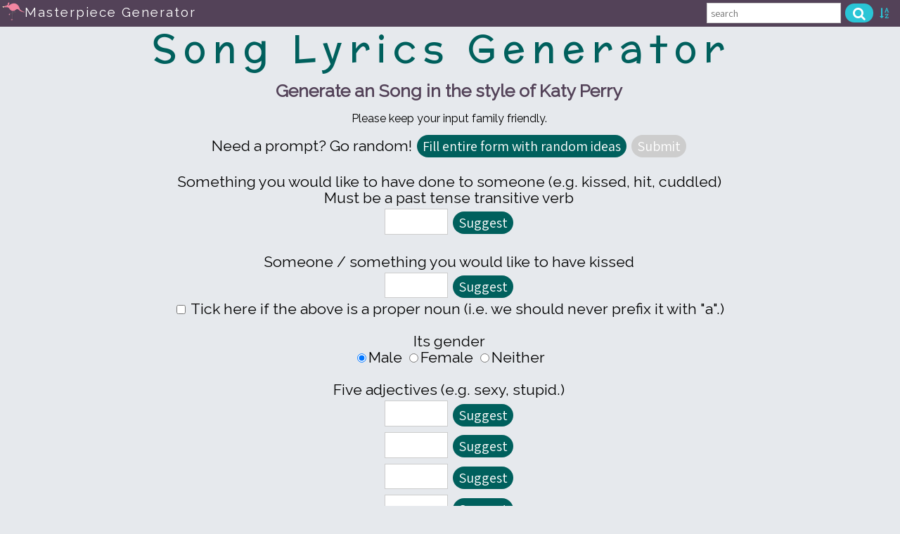

--- FILE ---
content_type: text/html; charset=UTF-8
request_url: https://www.song-lyrics-generator.org.uk/create.php?song=12
body_size: 26584
content:
<!DOCTYPE html> 
<html xmlns="http://www.w3.org/1999/xhtml" lang="en" id="html">
	<head>
		<meta http-equiv="Content-Type" content="application/xhtml+xml; charset=utf-8" />
		<meta name="ROBOTS" content="INDEX,FOLLOW" />
		<title>Katy Perry Song Lyrics Generator</title>
		<meta property="og:title" content="Katy Perry Song Lyrics Generator" />
		<meta property="og:site_name" content="Song Lyrics Generator"/>
		<meta property="og:type" content="website"/>
		<script async type='text/javascript' src='//s.clickiocdn.com/t/227376/360_light.js'></script><script async type="text/javascript" src="//clickiocmp.com/t/consent_227376.js"></script><meta property="og:image" content="http://www.song-lyrics-generator.org.uk/local/images/covers/create_12.jpg"/>
		<meta property="og:image:secure_url" content="https://www.song-lyrics-generator.org.uk/local/images/covers/create_12.jpg"/>
		<meta property="og:url" content="https://www.song-lyrics-generator.org.uk/create.php?song=12"/>
		<meta property="og:description" content="Automatic Katy Perry generator tool. Choose some keywords and we will automatically create a song in the style of Katy Perry in seconds."/>
		<meta property="fb:admins" content="36804518" />
		<meta name="description" content="Automatic Katy Perry generator tool. Choose some keywords and we will automatically create a song in the style of Katy Perry in seconds." />
		<meta name="keywords" content="Katy Perry song lyrics generator, pop music ideas" />
		
		<link rel="canonical" href="https://www.song-lyrics-generator.org.uk/create.php?song=12">
		
		<script src="https://ajax.googleapis.com/ajax/libs/jquery/3.2.1/jquery.min.js"></script><style>body {	font-family: 'Raleway', Helvetica, sans-serif;	font-size: 16pt;	line-height: 1.1em;	margin: 0 0 0 0;	padding: 0 0 0 0;	background: #e6e9ed;	text-align:center;	height: 100%;	}.page {  display: flex;  flex-direction: column;  height: 100%;}.page-content {  flex: 1 1 auto;  position: relative;  }h1 {	padding: 0px;	margin: 1px;	font-size:16pt;	line-height:1.1em;	color:#000000;	text-align:center;}h1#retro, h2#retro {	color:#000000;	font-size: 40pt !important; 	line-height:1.1em;	font-family:'McLaren', Verdana, sans-serif;;	letter-spacing: 10px;	font-weight:normal !important;}.profile_page h1#retro, .profile_page h2#retro {	font-size: 34pt !important;	line-height:1.1em;}h2#retro-small  {	color:#000000;	font-size: 22pt;	line-height:1.1em;	font-family: 'McLaren', Verdana, sans-serif;;	letter-spacing: 10px;}h2 {	padding: 0px;	margin: 0px; 	font-weight:normal;	color:#00605d; }h3 {	margin: 10px auto 6px auto;	color:#534258;}h4 {	padding: 0px;	margin: 0px; }#outer {	width:100%;	padding: 0;	margin: 0 auto;	}#main {	margin:0;	padding:0px;}#menu-main {	margin:0 20px;	padding:0px 20px;}#titleImg {	width:100%;	max-width:500px;	margin:auto;	display: block;}#tagLine {	margin:0;	padding:0 10px 6px 0;	font-size:16pt;	line-height:1.1em;}.skyscraper {	height:600px;	width:160px;	margin-top:20px;	margin-bottom:20px;} .adwrap {	min-height:310px;}.adwrap_middle {	height:auto;	padding:30px 0 30px 0;	min-height:90px;}#right {	text-align:center;	width: 190px;	padding:6px 0 0 0;	margin:0 3px 0px 10px;	float:right;}#left {	text-align:center;	width: 160px; 	padding:6px 0 0 0;	float:left;	margin:0 10px 0px 10px;}#contents {	display:inline;}#menu {}#menu h2 {	display:inline-block;	padding:0 0px 0 0;	font-size:14pt; 	line-height:1.1em;	text-align:center;	margin:10px;	width:140px;	position:relative;	background:#fefefe;	border-radius:2px;	min-height:141px;	box-shadow: 0px 0px 2px #cccccc;}#menu.illustrations h2 {	box-shadow: none;	background: transparent;}#menu h2 IMG {	border:none;	width:140px;	border-radius:2px;}#menu h2 span {	height:46px;	position:absolute;	bottom:4px;	left:4px;	right:4px;	display: flex;    justify-content: center;    align-items: center;}#menu h2 a {	text-decoration:none;	color:#000000;}#menu h2:hover {	background:#ffffff;	color: #1c7a6d;}a {	text-decoration:none;	color:#00605d;}a:visited {	color:#834278;}a:hover {	color:#2AC5D6;	font-weight:inherit;}hr {	border: 0;  width: 60%;	color: #000080;	background-color: #000080;	height: 1px;}.homepage_intro {	margin:10px 6px 0 6px;}.article {	text-align:left;	background:#ffffff;	padding:6px;	max-width:800px;	margin:auto;}.message {	border:1pt solid #666666;	margin:10px auto;	width:90%;	max-width:300px;	background:#ffffff;	padding:10px;}.message_wide {	border:1pt solid #666666;	margin:10px auto;	width:90%;	max-width:500px;	background:#ffffff;	padding:10px;}.main_signup_form {		margin:10px auto 20px auto;	max-width:90%;	width:640px;	background:#ffffff;	padding:2px 6px 6px 6px;	font-size:14pt;line-height:1.1em;	border-radius:10px;	text-align:center;}.main_signup_form input[type=submit] {	font-size:16pt;line-height:1.1em;	padding: 2px 6px;}.suggest_form {	border:1pt solid #666666;	margin:6px auto;	max-width:90%;	width:300px;	background:#ffffff;	padding:6px;	font-size:10pt;line-height:1.1em;	clear:both;}.suggest_form h4 {	padding:0;	margin:0;}.suggest_form input[type=submit]{	font-size:14pt;line-height:1.1em;}.inner {	padding:10px;}.desc {	font-size:14pt;line-height:1.1em	font-weight:bold;	padding:4px;}#lower_buttons {	display:block;}#options {	float:right; 	background:#ffffff; 	width:300px; 	padding:0px; 	margin: 0 0 0 10px; 	max-width:90%; 	font-size:10pt; 	line-height:1.1em;	text-align:center;}#options_mobile {	display:none;	background:#ffffff; 	width:300px; 	padding:0px; 	max-width:90%; 	font-size:10pt;	line-height:1.1em;   	text-align:center;	float:none; 	margin: 4px auto; }.social_toolbar {	margin:2px 0 10px 0;	height:auto;	text-align:center;}.social_toolbar div {	font-size:10pt;line-height:1.1em;	width:76px;	height:19px;	text-decoration:none;	padding:4px 3px 2px 3px;	color:#ffffff;	display:inline-block;	margin:2px 2px;	border-radius:2pt;	cursor:pointer;}.social_toolbar div img {	float:left;	height:16px;	margin:0 0 0 2px;}.social_toolbar .fa {   text-align: center;  text-decoration: none;  float:left;	margin:1px 0 0 4px;	display:inline;	color:#ffffff;}ins {	background-color:#aebaab;}del {	background-color:#c4afaf;}#follow_bar .fa {   text-align: center;  text-decoration: none;	color:#ffffff;	font-size:24px;line-height:1.1em;}#suggestions {	margin: 6px auto;	text-align:center;	border-radius:4px;	background:#ffffff;	padding:6px;	max-width:560px;	display:inline-block;	border-top:#2AC5D6 solid 3pt;}#suggestions_wide {	margin: 6px auto;	text-align:center;	border-radius:4px;	background:#ffffff;	padding:6px;	display:inline-block;	border-top:#2AC5D6 solid 3pt;}#suggestions div, #suggestions_wide div {	display:inline-block;	padding:6px;	margin:2px;	max-width:160px;	vertical-align: top; }#suggestions div p, #suggestions_wide div p {	height:66px;	margin-top:0px;	font-size:0.9em;}#suggestions div img, #suggestions_wide div img {	max-width:140px;}#suggestions_right {	margin: 0px auto;	text-align:center;	padding:10px 0;	display:none;}#suggestions_right h3 {	font-size:12pt;line-height:1.1em;}#suggestions_right div {	border-radius:4px;	display:inline-block;	padding:0px;	margin:0px;	max-width:140px;	vertical-align: top;	background:#ffffff; }#suggestions_right div p {	margin:0px;	font-size:0.9em;}#suggestions_right div img {  width:140px;}.fa:hover {    opacity: 0.7;}.twitter_button {	background:#1c9ceb;}.facebook_button {	background:#034896;}.pinterest_button {	background:#ca0610;}.reddit_button {	background:#ff4500;}.plus_button {	background:#c53419;}.tumblr_button {	background:#33465d;}.email_button {	background:#4B0082;}.collect {		max-width:380px;	padding:6px;	margin: 12px auto;	text-align:center;		background:#dedede;}.collect_small {	font-size:9pt;line-height:1.1em;	padding:1px;	margin:0;}.sn_icons {	width:300px;	margin: 12px auto 0px auto;	text-align:center;	border:none;	height:90px;	display:inline-block;}.other_icon{	float:left;	width:100px;	padding:10px 0px;	text-align:center;}.facebook_icon{	float:left;	width:100px;	padding:10px 0px;}.shareHead {		text-align:center;		padding:2px;		margin:0;		font-weight:bold;	}.fb-share {	width:300px;	border: 1pt #4864b4 solid;	margin:10px auto;	text-align:center;	position:relative;}.create_form_submit {	min-height:60px;	width:auto;	font-size: 20pt !important;	line-height:1.1em;	white-space:normal;}#new {	font-size:30pt;	padding:2px 10px;}#like_this {	font-size:16pt;	white-space:normal;	margin:10px auto;	padding:2px 10px;}.card_game_image_display_page {	width:600px;	margin:auto;	max-width:90%;}.card_game_image_medium {	display:block;	max-width:500px;}.card_game_image_small {	display:none;	width:300px;	margin:auto;	max-width:90%;}#custom-side-ad-right {	width:160px;	height:600px;	display:none !important;}.responsive-right {	width:160px;	height:600px;	display:none !important;	margin-top:10px;	position: relative;	z-index:10 !important;}.responsive-right-2 {	width:160px;	height:600px;	display:none !important;	position: relative;	z-index:10 !important;}#right_menu {	display:none !important;}.responsive-left {	width:160px;	height:600px;	display:none !important;	margin-top:10px;	position: relative;	z-index:10 !important;}.left_list {	display:none;	font-size:10pt;	text-align:left;	padding:0px 2px;	margin:0 0 20px 0;	list-style-type: none;}.left_list li {	padding: 2px 0;}#right h4, #left h4 {	padding:10px 0 0 0;	margin:0;	display:none;}.responsive-leader-top {	width:728px;	height:90px;	margin:10px auto auto auto;	display:none !important;	position: relative;	z-index:10 !important;}.responsive-leader-middle {	width:728px;	height:90px;	margin:10px auto auto auto;	display:none !important;	position: relative;	z-index:10 !important;}.responsive-leader {	max-width:728px;	height:90px;	margin:auto;	display:none !important;	position: relative;	z-index:10 !important;}.responsive-mobile-banner-top-parent {	display:none !important;	margin:0px auto 10px auto;	position: relative;	z-index:10 !important;}.responsive-mobile-banner-top {	width:300px;	height:50px !important;	max-height:50px !important;	margin:10px auto auto auto;	display:none !important;	position: relative;	z-index:10 !important;}.responsive-mobile-banner {	width:300px;	height:50px;	margin:auto;	display:none !important;	position: relative;	z-index:10 !important;}.responsive-mobile-big-1 {	width:300px;	height:260px;	float:left;	display:none !important;	padding:0;	overflow:hidden;	margin:10px auto;	position: relative;	z-index:10 !important;}.responsive-mobile-big-2 {	width:300px;	height:250px;	float:left;	display:none !important;	margin:10px auto;	position: relative;	z-index:10 !important;}.responsive-handheld-lower {	width:300px;	height:280px;	display:none !important;	margin:10px auto;	text-align:center;	position: relative;	z-index:10 !important;}.local-banner {	display:none;}#follow_bar {	width: 100%;	padding:10px 0;}#follow_bar div {	font-size:16pt;	width:36px;	height:32px;	text-align:center;	text-decoration:none;	padding:8px 3px 2px 3px;	color:#ffffff;	display:inline-block;	margin:2px 2px;	border-radius:2pt;}.disclaimer {	padding: 0 0 200px 0; 	margin: 0;	background-color: #000000;	color: #ffffff;	font-size: 12pt;	width: 100%;}.choices {	margin:4px auto;}#lower_desc {  	margin:0 20px;}#lower {	margin-left: 160px; 		margin-right: 190px;	text-align:left;}.lower_link {	font-size:12pt;	font-weight:normal;}.lower_link a {	text-decoration:none;}.how_to {	list-style-type: none;	padding: 2px;}input.button, button, input[type=button] {	background-color:#00605d;	font-size: 15pt;	border:none;	color:#ffffff;	padding: 3px 8px;	margin: 0 0 0 2px;	-moz-border-radius:28px;	-webkit-border-radius:28px;	border-radius:28px;	-webkit-appearance: none;	font-family:'Assistant', Helvetica, sans-serif; cursor: pointer;}input.button:hover {	background-color:#2AC5D6;	border:none;} input.button:disabled {	background-color:#cdcdcd;	border:none;}input[type=text]{	margin:4px 0;	font-size:18pt;	font-family:Assistant, Verdana, sans-serif;	padding:1px 4px;	border:1pt solid #cccccc;	-webkit-appearance: none;}.review_button {	max-width:220px;  }select{	margin:4px 0;	font-size:18pt;	background:#ffffff;	font-family:Assistant, Verdana, sans-serif;	max-width:96%;	border:1pt solid #cccccc;}textarea{	margin:4px 0;	font-size:18pt;	font-family:Assistant, Verdana, sans-serif;	padding:1px 4px;}.contest textarea {	width:90%;	height:100px;}.sizeTiny {	width:80px;}.sizeSmall{	width:120px;}.sizeMedium{	width:180px;}.sizeLarge{	width:260px;	max-width:96%;}input[type=submit]{	-webkit-appearance: none;	color:#ffffff;	background-color:#00605d;	font-size: 20pt;	padding: 1px 10px;	margin: 0 0 0 0;	border:none;	-moz-border-radius:28px;	-webkit-border-radius:28px;	border-radius:28px;	font-family:Assistant, Helvetica, sans-serif; cursor: pointer;}input[type=submit]:hover{	background-color:#2AC5D6;}#save {	font-size:12pt;	width:90px;}#publish {	font-size:32pt;	width:150px;	margin: 2px 20px 6px 2px;}#discard {	font-size:18pt;	background-color:#c12f46;	width:90px;}			#report {				font-size:16pt;				background-color:#c12f46;				padding: 1px 10px;			}.up_down {	font-size:30pt;	border:none;}.up_down_form {	display:inline-block;}.down {	color:#c12f46;}.up {	color:#43972f;}.up_down_data {	margin:6px auto;}#reactions {	margin:10px auto 20px auto;	max-width:400px;}#outer_not_found {		max-width:400px;		padding: 0;		margin: 10px auto;		background-color: #fefefe;		text-align:center;	}#main_not_found {		margin:0;		padding:10px;		float:left;		max-width:380px;		background-color: #fefefe;	}.perm {	font-size:10pt;	margin: 1px 0 10px 0;	text-align:center;}.perm a{	text-decoration:none;}#powered_by {	width:90%;	font-size:11pt;	max-width:200px;	margin:10px auto;	border-top: 1pt solid #000000;	border-bottom: 1pt solid #000000;	padding:1px 3px;	text-align:left;	clear:both;}#powered_by h4 {	margin:0;	padding:0;	line-height:1em;}#powered_by img {	float:right;	padding:2px 2px 2px 10px;	height:26px;}.custom_ads_label {	color:#000000;	padding-top:14px;	padding-bottom:0px;	font-size:9pt;}.custom_sidebar_ad_box {	max-width:140px;	padding:8px 0;	margin:6px auto;	color:#333333;	background:#ffffff;	border-radius:4px;	font-size:9pt;}.custom_sidebar_ad_box a {	text-decoration:none;}.custom_sidebar_ad_box h4 {	padding:6px 1px 1px 1px;	margin:0;	font-weight:normal;	font-size:11pt;}.custom_sidebar_ad_box h4 a {	color:#366ac9;}.custom_sidebar_ad_box p {	padding:2px 1px 7px 1px;	margin:0;}.custom_sidebar_ad_box IMG {	max-width:90%;	padding:2px;	border:none;	border-radius:4px;;}.also_thumb_container {	display:inline-block;	padding:0 0px 0 0;	font-size:11pt; 	text-align:center;	margin:10px;	width:100px;	position:relative;	background:#ffffff;	border-radius:4px;	min-height:111px;}.also_thumb_container IMG {	border:none;	width:100px;	height:63px;	border-radius:2px;}.also_thumb_container div {	height:40px;	position:absolute;	bottom:5px;	left:5px;	right:5px;	display: flex;  justify-content: center;  align-items: center;}.also_thumb_container a {	text-decoration:none;}.create_iAssistanto {	margin:10px auto;}.create_intro {	margin:10px auto;}.right_side_other_generators {	width:160px; 	height:40px; 	text-align:center; 	overflow:hidden; 	background:#ffffff; 	margin:2px auto; 	border-top-left-radius:10px;}.right_side_other_generators span{	vertical-align:middle;	line-height: 36px;}.snippet {	max-width:800px; 	text-align:left; 	margin:auto;	padding:6px 6px;}.about_aardgo {	max-width:800px; 	text-align:left; 	margin:auto;	padding:6px 6px;	font-size:12pt;}.spam_check {	display:none;}#comments {	width:96%;	max-width: 600px;	margin:auto;	text-align:left;}#comments input[type=submit] {	font-size:16pt;}#comments h4 {	border-bottom:1pt solid #cccccc;	margin:4px 0;}#comments textarea {	width:90%;}#comments input[type=text] {	max-width:400px;}#comments .comment_date {	font-size: 10pt;	color:#666666;	font-style:italic;}#comments p {	margin:4px 0;	padding:0px 0;}#comment {	margin: 0px auto;	padding:4px 0 14px 0;}.comment {	margin: 10px auto;	padding:4px 0;}.top_note {	text-align:left;	font-size:12pt;	margin-top:20px;	margin-bottom:6px;}.not_saved {	background:turquoise;	padding:0px 6px;}.family_warning {	margin:6px auto;	text-align:center;	font-size:12pt;	padding:6px 0;}#search_outer {	background-color:#ffffff;	margin:auto;	width:1000px;	max-width:98%;	text-align:left;	font-size:0.9em;}#search_outer h3 {	font-size:14pt;	padding:0px 0 0 0;	margin:0;}#search_outer .url {	font-size:10pt;}#search_outer form {	margin:auto;	display:inline-block;}.search_result {	padding:6px;	margin:6px auto 8px auto;	min-height:100px;}#search_outer .thumb {	float:left;	margin: 4px 10px 0 0;	width:140px;	height:88px;}#search_outer .info {	font-size: 12pt;	font-weight:normal;}#search_outer .no_results {	text-align:center;	font-weight:bold;	margin:20px auto;	font-size:1.5em;}#search_outer .mean {	margin:10px auto;}#header {	width:100%;	background:#534258;	height:38px; 	margin:0 0 2px 0;	position:relative;}#header .brand {	float:left; 	color:#ffffff;	font-size:14pt;}#header .logo {	padding:0px 0 0 3px;}#header .icon {	color:#2AC5D6;	padding:0px 5px;}#header .brand_text {	position:relative; 	top:-8px; 	letter-spacing:2px;  	font-family: 'Raleway', Verdana, sans-serif; }#search_form {	margin:auto;	padding:0;	font-size:11pt;	position:absolute;	right:10px;}#search_form input[type=text]  {	font-size:11pt;	height:18pt; width:180px;	-webkit-appearance: none;}#search_form button {	font-size:11pt;	height:20pt; width:40px;	background-color:#2AC5D6;}.fa-search:before {  content: "Go";} #review_form {	padding:0;	margin:0;}#review_form textarea {	width:90%;	max-width:500px;	height:200px;}#review_form .star { 	font-size:20pt;}#review_form .small {	font-size:12pt;}#loading_overlay {	display:none;	font-size:12pt;	box-shadow: 0px 0px 15px #364275;	margin: auto;	max-width:300px;	max-height:230px;	background-color: #fff;	color: #000;	text-align:center;	z-index:5;	width:90%;	height:50%;	padding:20px;	border-radius:20px;}.loader {    border: 16px solid #f3f3f3;     border-top: 16px solid #3498db;     border-radius: 50%;    width: 120px;    height: 120px;    animation: spin 2s linear infinite;    margin:auto;}@keyframes spin {    0% { transform: rotate(0deg); }    100% { transform: rotate(360deg); }}.qc-cmp-persistent-link {display:none !important;}	#mobile-indicator {    display: none;	}.menu_outer {	display:inline-block;	position:absolute;	z-index:10000;	font-size:10pt;	top:2px;}.top_menu {	font-family: 'Raleway', Helvetica, sans-serif;}.dropbtn {  background-color: #534258;  color: white;  padding: 6px 10px;   font-size: 14px;  border: none;}.dropdown {  position: relative;  display: inline-block;}.dropdown-content {  display: none;  position: absolute;  background-color: #f1f1f1;  min-width: 160px;  box-shadow: 0px 8px 16px 0px rgba(0,0,0,0.2);  z-index: 1;  padding:0px 20px 30px 20px;}.dropdown-content a {  color: black;  padding: 8px 10px;  text-decoration: none;  display: block;}.dropdown-content a:hover {background-color: #ddd;}.dropdown:hover .dropbtn {background-color: #2AC5D6;}.top_menu_hamburger {	display:none;}#dmCatfishv2 {padding-top:30px!important;}@media only screen and (min-width:815px) {	.dmCatClose {		right: -37px!important;		top:0!important;	}}@media (min-width:1095px) {	#outer {		max-width:1724px;	}	.create_page, .display_page {		max-width:1424px !important;	}	#main {		max-width:900px;		margin:auto;	}	.responsive-right {		display:block !important;	}	#suggestions_right {		display:block;	}	#right_menu {		display:block !important;	}	.responsive-left {		width:160px;		height:600px;		display:block !important;	}	.left_list {		display:block;	}	#left h4, #right h4 {		display:block;	}	.responsive-leader-top {		display:block !important;		width:728px;	}	.responsive-leader-middle {		display:block !important;	}}@media (max-width:1250px){	h1#retro, h2#retro  {		font-size: 25pt !important; 		letter-spacing: 8px; 	}	.profile_page h1#retro, .profile_page h2#retro {		font-size: 24pt !important;	}}@media (min-width:970px) and (max-width:1095px)  {	#outer {		max-width:1024px;	}	#main {		margin: 0 160px 0 160px;	}	.responsive-right {		display:block !important;	}	#suggestions_right {		display:block;	}	#right_menu {		display:block !important;	}	.responsive-left {		width:160px;		height:600px;		display:block !important;	}	.left_list {		display:block;	}	#left h4, #right h4 {		display:block;	}	.responsive-leader-top {		display:block !important;		width:600px !important;	}	.responsive-leader-middle {		display:block !important;		width:600px !important; 	}}@media (min-width:760px) and (max-width:969px){	body {		font-size:14pt;	}	#main {		margin: 0 190px 0 190px;	}	#custom-side-ad-right {		display:inline-block !important;	}	.responsive-right {		display:block !important;	}	#suggestions_right {		display:block;	}	.responsive-right-2 {		display:block !important;	}		.responsive-leader-top {		display:inline-block !important;		width:600px !important; 	}	.responsive-leader {		display:block !important;		width:600px !important; 	}	.responsive-leader-middle {		display:inline-block !important;		width:600px !important; 	}	.responsive-mobile-banner-top-parent {		display:none;	}	.responsive-mobile-banner-top {		display:none;	}	#fun_g_right {		display:block !important;	}}@media (min-width:611px) and (max-width:759px){	body {		font-size:14pt;	}	#right {		display:none;	}	#left {		display:none;	}		.responsive-mobile-big {		width:600px;		height:250px;		display:block !important;		float:left;	}	.responsive-handheld-lower {		display:block !important;		width:600px;		max-width:98%;	}	#lower {		display:block;				text-align:center;		clear:both;		margin:auto;		position:relative;	}	.responsive-mobile-big-1 {		display:block !important;	}	.responsive-mobile-big-2 {		display:block !important;	}	.responsive-mobile-banner {		display:block !important;	}	.responsive-mobile-banner-top-parent {		display:inline-block !important;	}	.responsive-mobile-banner-top {		display:block !important;	}	.create_intro {		font-size:10pt;	}	#lower_buttons {		display:none;	}	#options {		display:none;	}	#options_mobile {		display:block;	}}@media screen and (max-width: 1024px){	.mobile_top_banner { 	    min-height: 100px;  	    padding: 20px 0 20px 0; 	}}@media (max-width:610px) {	body {		font-size:14pt;	}	#outer {		min-width:auto;	}	#main {		width:100%;	}	#menu-main {		width:100%;	margin:0 ;	padding:0px;	}	#right {		display:none;	}	#left {		display:none;	}	.inner {		padding:6px;	}	h1#retro  {		color:#000000;		font-size: 20pt !important;		font-family: 'McLaren', Verdana, sans-serif;		letter-spacing: 5px;	}	 h2#retro  {		color:#000000;		font-size: 16pt !important;		font-family: 'McLaren', Verdana, sans-serif;		letter-spacing: 4px;	}	.profile_page h1#retro, .profile_page h2#retro {		font-size: 18pt !important;	}	#titleImg {		width:90%;	}	#tagLine {		margin:0;		padding:0 6px 6px 6px;		font-size:10pt;	}	.desc {		font-size:12pt;		font-weight:normal;	}	.sn_icons {		display:none;	}	#lower {		display:block;				margin:auto;		text-align:center;		overflow:auto;	}	.responsive-handheld-lower {		display:block !important;		height:250px;	}	.responsive-mobile-big-1 {		display:block !important;	}	.responsive-mobile-banner-top-parent {		display:inline-block !important;	}	.responsive-mobile-banner-top {		display:block !important;	}	.responsive-mobile-banner {		display:block !important;	}	#lower_buttons {		display:none;	}	#options {		display:none;	}	#options_mobile {		display:block;	}	.social_toolbar div {		width:22px;	}	.social_label {		display:none;	}	.homepage_intro {		display:none;	}	.create_intro {		display:none;	}	.top_note {		display:none;	}	.card_game_image_medium {		display:none;	}	.card_game_image_small {		display:block;	}	.about_aardgo {		font-size:11pt;	}	.disclaimer {		font-size:9pt;	}	.family_warning {		margin:2px auto;	}	#header {		height:36px;		margin:0 0 2px 0;		position:relative;	}	#header .brand_text {		display:none;	}	#search_form {				padding:0;		font-size:10pt;			}	#search_form input {		font-size:10pt;		height:14pt; width:150px;	}	#search_form button {		font-size:8pt;		height:26px;		width:32px; 		position:relative;		top:-2px;	}	}@media (max-width:310px) {	body {		font-size:12pt; 	}	h1#retro, h2#retro  {		font-size: 15pt !important;		letter-spacing: 6px;	}	.profile_page h1#retro, .profile_page h2#retro {		font-size: 13pt !important;	}	#lower_buttons {		display:none;	}	#options {		display:none;	}	#options_mobile { 		display:block;	}	.social_toolbar {	  display:none;  }	#header .icon {		display:none;	}}@media (min-width:320px) and (max-width:420px) and (orientation:portrait){	.responsive-mobile-banner-top-parent {		display:none !important;	}	.responsive-mobile-banner-top {		display:none !important;	}} @media only screen and (max-width: 1249px) and (min-width:280px) { 	.adwrap_middle { 		min-height:250px 	} }@media (max-width:759px){    #mobile-indicator {        display: block;    }	.menu_outer {		text-align:left;		overflow-y:auto;		overscroll-behavior: contain;		max-height:100vh;	}	.top_menu {		display:none;		position:fixed;		top:33px;		left:0;		right:0;		bottom:0;		font-size:10pt; 		overflow-x:hidden;		max-height:100vh;		overflow-y:auto;	}	.dropdown {		margin:0;		position:static;	  display: block;		overflow-x:hidden;	}	.dropdown-content {		position:static;	}	.dropbtn {		width:100% !important;		border-radius:0;	}	.top_menu_hamburger {		display:inline;		padding:0 0 0 6px;	}}#right {	top:0px;	z-index:100;}#left {	top:0px;	z-index:100;}.song {text-align:left;margin-top:10px;}.song h1 {font-size:20pt;font-family:Century Gothic, Verdana;font-weight:normal;text-align:left;}.song h2 {font-size:10pt;text-align:left;padding: 0 0 10px 0;font-weight:normal;}.song h3 {font-size:14pt;font-weight:normal;}.cover {max-width:250px;float:right;font-weight:none;font-size:11pt;}.cover h4 {font-size:10pt;}.blurb {text-align:left;}.external_content_warning {background:white;margin: 6px auto;font-size:10pt;padding:2px;max-width:500px;display:inline-block;}.refresh_div {max-width:350px;width:96%;text-align:center;margin:6px auto;padding:6px;font-size:11pt;background:#ffffff;border-radius:10px;}.refresh_div p {padding:0;margin:4px;}.refresh_div .button {font-size:13pt;}.praise_div {text-align:left;max-width:600px;margin:auto;}.praise {margin:8px auto 0px auto;}.praise_who, .praiseWho {font-style:italic;padding:0px 0px 0px 20px;}.name {margin:6px auto;}.try {font-size:12pt;}h4.line_by_line {margin:12px 0 4px 0;}.tip {font-size:0.9em;color:blue;}.line_by_line_output {text-align:center;padding:0;margin:0;}.poem_so_far {padding:2px 10px;margin:4px 0;background:#ffffff;display:inline-block;line-height:1.5em;}.potential_line {padding:2px 10px;margin:4px 0;background:#ffffff;display:inline-block;}@media (max-width:610px) {.cover {	float:none;	margin:auto;}.profile ul {	margin: 2px 0px 2px 40px;}.profile li {	margin-left:40px;}}#cookie_notice {  flex: 0 0 auto;  vertical-align:center;  text-align:center;  background-color:#2AC5D6;  z-index:1;  padding:16px 2px 16px 2px;  color:#000000;  font-size:14pt;}#cookie_notice a {text-decoration:none;color:#ffffff;}#cookie_hide, #cookie_show{cursor: pointer;}#cookie_accept {font-size:1.5em;padding:5px 0;}#cookie_accept_personalised {font-size:1.5em;}#cookie_accept_non_personalised {font-size:1em;}@media (max-width:480px), (max-height:480px)  {#cookie_notice {  font-size:10pt;}}@media (min-width:320px) and (max-width:983px)  and (orientation: portrait){#cookie_notice {		padding-bottom:100px;}}</style>
		<script type="text/javascript">
		function captureForm(){
			var loading_overlay=document.getElementById('loading_overlay');
			if(loading_overlay){
				loading_overlay.style.display = 'block';
			}
		}
		</script>

		<meta name="viewport" content="width=device-width" />
	
	
		<script type="text/javascript">
		function suggest(whichType,whichBox) {
			var suggestions = new Array();
			suggestions['streets'] = new Array(
													'The High Street',
													'Green Street',
													'21st Avenue',
													'Marlborough Road',
													'Wysteria Lane',
													'Roman Way',
													'Ash Close',
													'Teal Close',
													'Sherwood Road',
													'Willow Way',
													'Dudley Road',
													'Low Road',
													'Valley Road',
													'Cumberland Road',
													'Sherwood Avenue' 
			);
			suggestions['places'] = new Array(
													'Venus',
													'England',
													'Scotland',
													'The High Street',
													'Ramsay Street',
													'Wales',
													'Mars',
													'my hotel',
													'London',
													'the pub',
													'my space rocket',
													'America',
													'Australia',
													'Japan',
													'Tesco\'s',
													'hospital',
													'jail',
													'Canada',
													'The North Pole',
													'my bedroom',
													'the police station',
													'my office',
													'my bed',
													'Brazil',
													'Ireland',
													'Cornwall',
													'France',
													'America',
													'Cardiff',
													'Weston-super-Mare',
													'Devon',
													'the golf course',
													'Jupiter',
													'the moon',
													'the zoo',
													'Sidney',
													'the beach',
													'New York',
													'Oslo',
													'Miami',
													'Berlin',
													'Prague',
													'Russia',
													'Japan',
													'Skegness',
													'Hull',
													'Cape Town',
													'Glasgow'
													);
			suggestions['country_places'] = new Array(
													'Nashville',
													'St Ives',
													'Falmouth',
													'Memphis',
													'Winchester',
													'Hurricane Mills',
													'Tennessee',
													'Virginia',
													'Missouri',
													'Pembrokeshire',
													'Scotland',
													'Cornwall',
													'Guernsey',
													'Derbyshire',
													'Bude',
													'Oxfordshire',
													'Weston-super-Mare',
													'Devon'
													);
		suggestions['feature'] = new Array('arches', 'beaches', 'cliffs', 'ditches', 'estuaries', 'fields', 'gates', 'hills', 'igloos', 'jungles', 'lakes', 'mountains', 'nooks', 'oceans', 'parks', 'quarries', 'rivers', 'swamps', 'trees', 'tunnels', 'umbrellas', 'volcanoes', 'waters', 'zoos'); 
		
		suggestions['feature_adj'] = new Array('tall', 'wild', 'sandy', 'jagged', 'deep', 'snaking', 'green', 'dry', 'wooden', 'frozen', 'lush', 'icy', 'massive', 'small', 'vast', 'lush', 'steep', 'flowing', 'damp', 'leafy', 'dark', 'dormant', 'still'); 
				
		suggestions['nature_sound'] = new Array('crickets', 'birds', 'waves', 'wind', 'trees', 'owls', 'cuckoos'); 
		
		suggestions['truck_adj'] = new Array('bonnie', 'little', 'red', 'old', 'blue', 'green', 'tattered', 'battered', 'yellow', 'grey', 'brown'); 
			
		suggestions['hair_adj'] = new Array('blonde', 'brown', 'curly', 'wavy', 'straight', 'black', 'golden', 'silver', 'yellow', 'grey', 'white'); 	
			
		suggestions['dont'] = new Array('fool', 'city boy', 'cheat', 'baby', 'theif', 'scoundrel', 'muppet', 'monster', 'glutton', 'goose', 'goldfish'); 
		
				
			suggestions['when'] = new Array(
													'Sunday',
													'Monday',
													'Tuesday',
													'Wednesday',
													'Thursday',
													'Friday',
													'Saturday',
													'January',
													'February',
													'March',
													'April',
													'May',
													'June',
													'July',
													'August',
													'September',
													'October',
													'November',
													'December',
													'spring',
													'summer',
													'autumn',
													'winter',
													'spring',
													'summer',
													'autumn',
													'winter'
													);
													
suggestions['adverbs'] = new Array(
													'abnormally', 'absentmindedly', 'accidentally', 'actively', 'admiringly', 'agreeably', 'beautifully', 'badly', 'bashfully', 'begrudgingly', 'blissfully', 'blindly', 'boldly', 'boyishly', 'bravely', 'brilliantly', 'briskly', 'brutally', 'busily', 'calmly', 'carefully', 'carelessly', 'casually', 'cautiously', 'cheerfully', 'childishly', 'cleverly', 'dangerously', 'daringly', 'darkly', 'deeply', 'defiantly', 'deftly', 'eloquently', 'elegantly', 'emotionally', 'energetically', 'enjoyably', 'fondly', 'foolishly', 'gently', 'gleefully', 'gracefully');	
	suggestions['event'] = new Array(
													'holiday', 'road trip', 'boat trip', 'barbecue', 'camp', 'break');	
		
	suggestions['thing_to_smash'] = new Array(
													'dreams', 'hopes', 'records', 'plates', 'pumpkins', 'window');	
		
	suggestions['thing_to_pull'] = new Array(
													'rope', 'strings', 'door', 'hair', 'wagon', 'pumpkins', 'lever');	
	
	suggestions['fast_thing'] = new Array(
													'plane', 'bird', 'cheetah', 'train', 'spacecraft', 'rocket', 'falcon');	
	
	suggestions['terrifying_thing'] = new Array(
													'shark', 'lion', 'spider', 'ghost', 'zombie', 'scream', 'villain');	
	
	suggestions['master'] = new Array(
													'marbles', 'London', 'America', 'chickens', 'gardening', 'cooking', 'ghosts', 'mice');	
	
	suggestions['thing_to_twist'] = new Array(
													'words', 'list', 'screw', 'facts', 'hair', 'truth');
		
				suggestions['season'] = new Array(
													'winter',
													'spring',
													'summer',
													'autumn'
													);
		 suggestions['timeOfDay'] = new Array(
													'morning',
													'afternoon',
													'evening',
													'eve',
													'night'
													);
			suggestions['follow'] = new Array(
													'yellow brick road',
													'star',
													'old lady',
													'path',
													'trail of breadcrumbs'
													);
			suggestions['say'] = new Array('I\'m sorry', 'I didn\'t mean to hurt you', 'I didn\'t mean to run over you in my car', 'I\'m thirsty', 'I shouldn\'t have lied to you', 'I shouldn\'t have cheated');
			suggestions['chores'] = new Array(
													'work',
													'wash the car',
													'wash the dishes',
													'feed the cat',
													'eat my greens',
													'clean my teeth',
													'wash my hair',
													'dry the dishes',
													'unblock the toilet',
													'get up early',
													'scrub',
													'tidy',
													'vacuum',
													'walk a mile',
													'queue at the check outs',
													'mop the floor',
													'eat salad',
													'iron',
													'wash',
													'launder',
													'do paperwork',
													'pay bills',
													'answer the phone',
													'weed the garden',
													'bleach',
													'hang out the washing',
													'varnish the fence',
													'mow the lawn',
													'pump iron',
													'do some exercise',
													'walk the dog',
													'work out',
													'exercise',
													'do the shopping',
													'walk the flamingo'
													);
			suggestions['wish'] = new Array(
													'that I would win the lottery',
													'that I could experience true love',
													'that I could do it with Madonna',
													'that I did not have to work',
													'that I could be in your arms',
													'that I could live for ever',
													'that I could fly',
													'that I had some money',
													'that I wasn\'t so damned ugly',
													'that love would come my way',
													'that I didn\'t have to work',
													'that I could fit into a size 10',
													'that I would get married',
													'that I could leave my lover',
													'that there was world peace',
													'that chocolate ran from the taps',
													'that I was a little but taller',
													'that my prince will come',
													'that I had no beer belly',
													'that I could find my soul mate',
													'that I could write my own music',
													'that I had some talent',
													'that I had a pet aardvark'
													);
			suggestions['want'] = new Array(
													'world peace',
													'a man after midnight',
													'love',
													'chocolate',
													'some loving',
													'super powers',
													'someone to hold',
													'someone to love',
													'bigger breasts',
													'a pet giraffe',
													'somebody, not just anybody',
													'the power of song',
													'some talent',
													'global domination',
													'a large inheritance',
													'zombie powers',
													'happiness',
													'a man to call my own',
													'someone to love me',
													'a prize winning marrow',
													'to be king',
													'to rule the world',
													'to land my dream job',
													'a male model of my own',
													'bluer eyes',
													'a sports car',
													'my very own aardvark'
													);
			suggestions['nice'] = new Array(
													'happiness',
													'fun',
													'love',
													'chocolate',
													'romance',
													'friendship',
													'beer',
													'booze',
													'sexual escapades',
													'kittens',
													'children',
													'nature',
													'the ocean',
													'summer days',
													'autumn days',
													'moonlit snow',
													'puppies',
													'snow',
													'warm raindrops'
													);
			suggestions['dosomething'] = new Array(
													'learn to fly',
													'chase the shadows away',
													'fall in love',
													'detox',
													'ice skate backwards',
													'moonwalk',
													'make some money',
													'grow a pair',
													'get fitter',
													'have a big party',
													'eat a tasty burger',
													'release an album',
													'land a major film deal',
													'live happily ever after',
													'run a marathon',
													'convert to law',
													'become a doctor',
													'squash spiders',
													'fly a jet',
													'shop',
													'clean a flat',
													'write a letter',
													'grow another inch',
													'walk through the door',
													'scratch a botty',
													'pick some ears',
													'take a stand',
													'take a dump',
													'stamp on a shell',
													'get dirty hands',
													'blow a raspberry',
													'skinny dip',
													'kick some ass',
													'rock the world',
													'live a little',
													'walk the plank',
													'fall in love',
													'shake some bootie',
													'be a unicorn',
													'be a flamingo'
													);
			suggestions['dosomethingtome'] = new Array(
													'hit me',
													'fall in love with me',
													'run away with me',
													'spank me',
													'love me',
													'feed me',
													'polish me',
													'rob a bank with me',
													'love me',
													'hurt me',
													'trick me',
													'lie to me',
													'eat me',
													'ravish me',
													'kick me',
													'save me',
													'smile at me',
													'lick me',
													'stroke me',
													'pamper me'
													);
						suggestions['dosomethingyou'] = new Array(
													'flip your hair',
													'wiggle that ass',
													'eat your pies',
													'snort when you laugh',
													'wobble your belly',
													'pick your nose',
													'comb your eyebrows',
													'dribble down your chin',
													'strut your stuff',
													'pluck your nostril hair'
													);	
												suggestions['group'] = new Array(
												'builders',
												'pixies',
												'plumbers',
												'Germans',
												'Americans',
												'zombies',
												'English people',
												'sprites',
												'doctors',
												'jockies',
												'preachers',
												'students',
												'singers',
												'rappers',
												'spacemen',
												'goblins',
												'surgeons',
												'nurses',
												'policemen',
												'firemen',
												'teachers',
												'librarians',
												'footballers',
												'vandals',
												'street artists',
												'painters'
												);										
			suggestions['person'] = new Array(
													'Selena Gomez',
													'Emma Watson',
													'Justin Bieber',
													'Nina Dobrev',
													'Logan Lerman',
													'Blake Lively',
													'Kristen Stewart',
													'Miley Cyrus',
													'Taylor Swift',
													'Elle Fanning',
													'Kendall Jenner',
													'Lauren Conrad',
													'Alexa Chung',
													'Willow Smith',
													'Chloe Moretz',
													'Taylor Lautner',
													'Darren Criss',
													'Rihanna',
													'Dakota Fanning',
													'Lea Michele',
													'Jennifer Lawrence',
													'Daniel Radcliffe',
													'Emma Stone',
													'Lady Gaga',
													'Zac Efron',
													'Tom Felton',
													'Natalie Portman',
													'Robert Pattinson',
													'Alex Pettyfer',
													'Sarah Hyland',
													'Cody Simpson',
													'Josh Hutcherson',
													'David Beckham',
													'Margaret Thatcher',
													'Mila Kunis',
													'Amanda Seyfried',
													'Jonathan Groff',
													'Rupert Grint',
													'Dave Franco',
													'Anne Hathaway',
													'Ian Somerhalder',
													'Nick Jonas',
													'Avril Lavigne',
													'Freddie Highmore',
													'Chord Overstreet',
													'Liam Hemsworth',
													'Andrew Garfield',
													'Paul McCartney',
													'Dustin the Turkey',
													'David Bowie',
													'Cliff Richard',
													'Julie Andrews',
													'J.K. Rowling',
													'Richard Branson',
													'Harold Bishop',
													'Adam Sandler',
													'Brad Pitt',
													'Jack Nicholson',
													'Keanu Reeves',
													'Michael Caine',
													'Orlando Bloom',
													'Will Smith',
													'Tom Cruise',
													'Teri Hatcher',
													'Paris Hilton',
													'Big Bird',
													'Natalie Portman',
													'Miss Piggy',
													'Kermit',
													'Yogi Bear',
													'Luke Skywalker',
													'Hans Solo',
													'Princess Leah',
													'James Bond',
													'Batman',
													'Bart Simpson',
													'Indiana Jones',
													'Robin Hood',
													'Ronald McDonald',
													'George Bush',
													'Gordon Brown',
													'Buzz Lightyear',
													'Harry Potter',
													'Tony Blair',
													'Robbie Keane',
													'Rio Ferdinand',
													'Edger Davids',
													'Didier Drogba',
													'George Best',
													'Eric Cantona',
													'Bobby Charlton',
													'Paul Gascoigne',
													'Steven Gerrard',
													'Thierry Henry',
													'Wayne Rooney',
													'Ricky Gervais',
													'Steve Merchant',
													'Mathew Horne',
													'James Corden',		
													'Ruth Jones',
													'Alan Davies'							
													);
			suggestions['clever'] = new Array(
													'Stephen Hawking',
													'Richard Dawkins',
													'Carol Vorderman',
													'Boris Johnson',
													'Albert Einstein',
													'Michael Palin',
													'Walter Raleigh',
													'Hermione Granger',
													'Trevor MacDonald',
													'Stephen Fry',
													'Alan Davies',
													'Ben Miller'
													);
			suggestions['pulled'] = new Array(
													'Dave',
													'James',
													'Tom',
													'Katy',
													'Kate',
													'Helen',
													'Emily',
													'Jack',
													'Matt',
													'Mike',
													'Chris',
													'Joe',
													'Jason',
													'Rob',
													'Rich',
													'John',
													'Justin',
													'Will',
													'Andy',
													'Jenny',
													'Sarah',
													'Liz',
													'Amy',
													'Alice',
													'Becky',
													'Laura'
													);
			suggestions['surnames'] = new Array(
													'Bogtrotter',
													'Whistlefoot',
													'Slugworth',
													'Gloop',
													'Beauregarde',
													'Bucket',
													'Pondicherry',
													'Salt',
													'Snozzwanger',
													'Trunchbull',
													'Teavee',
													'Wormwood',
													'Sherryglade',
													'Bladedigger',
													'Bagshot',
													'Hufflepuff',
													'Ravenclaw',
													'Creevey',
													'Diggory',
													'Peter Pettigrew',
													'Dumbledore',
													'Dursley',
													'McGonagall',
													'Hagrid',
													'Flitwick',
													'Scavo',
													'Van De Kamp',
													'Solis',
													'Britt',
													'Smith',
													'Brown',
													'White',
													'Follyrush',
													'Rivercross',
													'Gobblebrain',
													'Androturkey'
													);
			suggestions['firstnames'] = new Array(
													'Jim',
													'Bob',
													'Arthur',
													'Augustus',
													'Violet',
													'Charlie',
													'Veruca',
													'Matlida',
													'Ron',
													'Nigel',
													'Maggie',
													'Lisa',
													'Duddley',
													'Rubeus',
													'Lynette',
													'Bree',
													'Gabrielle',
													'Edie',
													'Mavis',
													'Donald',
													'Keanu',
													'Monica',
													'Rachel',
													'Pheobe',
													'Chandler',
													'Joey',
													'Ross',
													'Elliot',
													'Chris',
													'Carla',
													'Walter',
													'Maddie',
													'Rosie',
													'Perry'
													);
			suggestions['exclaim'] = new Array(
													'ooh',
													'ooh la la',
													'hallelujah',
													'woah',
													'yikes',
													'eek',
													'ah',
													'crikey',
													'by gum',
													'aw',
													'hmph',
													'yikes',
													'golly',
													'wow',
													'eek',
													'oh',
													'ugh',
													'crikey',
													'gee',
													'wow',
													'ah',
													'gosh',
													'mmm',
													'jeepers'
													);
			suggestions['bodyParts'] = new Array(
													'arms',
													'legs',
													'lips',
													'ears',
													'bottom',
													'teeth',
													'belly',
													'chest',
													'neck',
													'nose',
													'eyes',
													'mouth',
													'feet',
													'hair',
													'eyebrows',
													'fingers',
													'hands',
													'elbows',
													'knees',
													'hips',
													'spleen',
													'toes',
													'shoulders',
													'thighs',
													'jaw',
													'cheek',
													'nipples',
													'belly button',
													'moustache',
													'beard',
													'chin',
													'arm pits',
													'ankles',
													'tummy',
													'heart',
													'mind',
													'brain',
													'insides'
													);
			suggestions['bodyPartsPlural'] = new Array(
													'arms',
													'legs',
													'lips',
													'ears',
													'teeth',
													'eyes',
													'feet',
													'hairs',
													'eyebrows',
													'fingers',
													'hands',
													'elbows',
													'knees',
													'hips',
													'toes',
													'shoulders',
													'thighs',
													'cheeks',
													'nipples',
													'chins',
													'arm pits',
													'ankles',
													'brains',
													'insides'
													);
													suggestions['car_make'] = new Array(
													'Ford',
													'Audi',
													'Rover',
													'Aston Martin',
													'Mini',
													'Morgan',
													'Jaguar',
													'Bentley',
													'Vauxhall',
													'Fiat',
													'Mercedes-Benz',
													'Porche',
													'Opel',
													'Saab',
													'Honda'
													);
				suggestions['bodyPart'] = new Array(
													'arm',
													'leg',
													'ear',
													'bottom',
													'nose',
													'foot',
													'hair',
													'finger',
													'hand',
													'elbow',
													'knee',
													'hip',
													'toe',
													'nipple',
													'heart',
													'brain'
													);
								suggestions['year'] = new Array(
													'69',
													'1969',
													'1999',
													'2000',
													'2014',
													'2015',
													'1900',
													'2001',
													'79',
													'1867',
													'2010',
													'1951',
													'1982',
													'2006',
													'1997',
													'2012'
													);
			suggestions['bodyPartProperty'] = new Array(
													'sweaty',
													'trembling',
													'moist',
													'grubby',
													'clammy',
													'smelly',
													'stinky',
													'rough',
													'gentle',
													'long',
													'short',
													'wide',
													'skinny',
													'podgy',
													'chubby',
													'skinny',
													'greasy',
													'slimy',
													'hard',
													'soft'
													);
			suggestions['verb'] = new Array(
													'singing',
													'kissing',
													'dancing',
													'laughing',
													'swinging',
													'joking',
													'acting',
													'skipping',
													'flying',
													'snuggling',
													'collapsing',
													'walking',
													'running',
													'smiling',
													'kicking',
													'drinking',
													'smoking',
													'loving',
													'munching',
													'bashing',
													'crashing',
													'running',
													'sailing',
													'spinning',
													'working',
													'shouting',
													'smooching',
													'prancing',
													'bouncing',
													'juggling',
													'skipping',
													'daring',
													'complaining'
													);
			suggestions['verbed'] = new Array(
													'kissed',
													'tickled',
													'prodded',
													'poked',
													'drank',
													'bashed',
													'licked',
													'hugged',
													'teased',
													'shot',
													'sniffed',
													'washed',
													'massaged',
													'scrubbed',
													'clubbed',
													'tasted',
													'nuzzled',
													'pecked',
													'caressed',
													'sniffed',
													'handled',
													'tasted',
													'caught',
													'googled',
													'polished',
													'petted',
													'pushed',
													'mashed',
													'ate',
													'fed',
													'fired',
													'evicted'
													);
			suggestions['verbed2'] = new Array(
													'drowned',
													'dreamt',
													'ran',
													'loved',
													'ate',
													'drank',
													'treasured'
													);
			suggestions['rolling'] = new Array(
													'the deep',
													'grass',
													'hey',
													'the duvet',
													'the sand',
													'cotton wool'
													);
			suggestions['job'] = new Array(
													'lawyer',
													'king',
													'queen',
													'doctor',
													'solicitor',
													'farmer',
													'corporate banker',
													'consultant',
													'surgeon',
													'psychiatrist',
													'space man',
													'shrink',
													'pilot',
													'soldier',
													'politician',
													'scientist',
													'head teacher',
													'estate agent',
													'princess',
													'nurse',
													'solicitor',
													'actor',
													'robber',
													'student',
													'footballer',
													'spy',
													'programmer',
													'academic',
													'technician',
													'extra',
													'barmaid',
													'barman',
													'pub landlord',
													'architect',
													'pilot',
													'air traffic controller',
													'painter',
													'plumber',
													'electrician',
													'engineer',
													'teacher',
													'linguist',
													'interpreter'
													);
			suggestions['nightspots'] = new Array(
													'The Queen Vic',
													'The Rover\'s Return',
													'The Woolpack',
													'The Winchester',
													'Fabric',
													'my local',
													'your local',
													'Candy Bar',
													'The Red Lion',
													'Wetherspoons',
													'The King\'s Arms',
													'a nightclub',
													'a bar',
													'a cafe',
													'The Quayside',
													'The Pirate',
													'The Grapes',
													'The Crown',
													'a pub',
													'a coffee bar',
													'an ice cream parlour'
													);
													suggestions['make'] = new Array('cake', 'cookies', 'money', 'a mess', 'dinner', 'buns');
													suggestions['feel'] = new Array('happy', 'sad', 'angry', 'jealous', 'cross', 'funny');
			suggestions['adjnf'] = new Array(
													'excitable',
													'loose',
													'merry',
													'ugly',
													'elegant',
													'relaxed',
													'high',
													'hot',
													'fun-loving',
													'wild',
													'desperate',
													'curious',
													'hot'
													);
									suggestions['ChristmasAdj'] = new Array(
													'white',
													'icy',
													'magical',
													'loving',
													'happy',
													'merry',
													'friendly',
													'functional',
													'calm',
													'harmonious',
													'fragile',
													'special',
													'remarkable',
													'snowy'
													);
									suggestions['weather'] = new Array(
													'snow',
													'rain',
													'drizzle',
													'hair',
													'thunder',
													'lightning',
													'sunshine',
													'mist',
													'sun'
													);
			suggestions['pulleddesc'] = new Array(
													'randoms',
													'hotties',
													'stunners',
													'beauties',
													'models',
													'beasts',
													'hunks',
													'studs',
													'classy ladies',
													'love muffins',
													'losers',
													'hookers',
													'freaks',
													'muppets',
													'goddesses'
													);
			suggestions['dumb'] = new Array(
													'dumb',
													'thick',
													'stupid',
													'dizzy',
													'unintelligent',
													'developmentally challenged',
													'dense',
													'dim',
													'dippy',
													'slow',
													'obtuse',
													'brainless',
													'dopey',
													'half-witted',
													'moronic',
													'simple'
													);
			suggestions['whoop'] = new Array(
													'dance',
													'sing',
													'explore',
													'walk',
													'surf',
													'run'
													);
			suggestions['happy'] = new Array(
													'excited',
													'energised',
													'happy',
													'hopeful',
													'calm'
													);
			suggestions['objects'] = new Array(
													'forks',
													'pianos',
													'books',
													'glasses',
													'tables',
													'computers',
													'cards',
													'poker chips',
													'teddies',
													'inflatable sheep',
													'pillows',
													'newspapers',
													'cats',
													'bottles',
													'cars',
													'mugs',
													'footballs',
													'cakes',
													'dolls',
													'tripods',
													'chairs',
													'cups',
													'photo frames',
													'DVDs',
													'CDs',
													'cuddly toys',
													'manikins',
													'Frisbees',
													'biscuits'
													);
			suggestions['objectGive'] = new Array(
													'heart',
													'love',
													'fork',
													'book',
													'glasses',
													'computer',
													'laptop ',
													'teddy',
													'inflatable sheep',
													'pillow',
													'newspaper',
													'cat',
													'car',
													'football',
													'cake',
													'tripod',
													'DVD',
													'Frisbee',
													'biscuit'
													);
						suggestions['danceAround'] = new Array(
													'tree',
													'May pole',
													'garden tree',
													'old oak tree',
													'fire',
													'barbecue'
													);
							suggestions['didWhatToHeart'] = new Array(
													'gave it away',
													'stomped all over it',
													'sold it on eBay',
													'posted it on Facebook',
													'threw it away',
													'blogged about it',
													'took it back for a refund',
													'set it on fire'
													);
													
			suggestions['whatToKiss'] = new Array(
													'girl',
													'boy',
													'frog',
													'snake',
													'gent',
													'squirrel',
													'lawyer',
													'criminal',
													'goldfish',
													'vicar',
													'policeman',
													'tramp',
													'chicken',
													'elephant',
													'hippo',
													'tory',
													'ghost',
													'limpet',
													'statue',
													'emo',
													'goth',
													'sheep',
													'oldie',
													'dentist',
													'mathematician',
													'hippie',
													'guppy',
													'burglar',
													'gnome',
													'chip munk',
													'turtle',
													'goat',
													'fraggle',
													'gentleman',
													'lady',
													'pensioner',
													'spinster',
													'whippet',
													'poodle',
													'door knob',
													'football',
													'emu',
													'turkey',
													'plant',
													'flamingo'
													);
			suggestions['whatToMarry'] = new Array(
													'girl',
													'boy',
													'frog',
													'gent',
													'chap',
													'gentleman',
													'lady',
													'pensioner',
													'spinster',
													'man',
													'woman'
													);
			suggestions['weapons'] = new Array(
													'guns',
													'clubs',
													'knives',
													'swords',
													'arrows',
													'maces',
													'axes',
													'sticks',
													'water bombs',
													'tanks',
													'rifles',
													'uzis',
													'truncheons',
													'golf clubs',
													'cricket bats',
													'spears',
													'pillows',
													'cushions',
													'pistols',
													'frying pans',
													'water pistols',
													'super soakers'
													);
			suggestions['insults'] = new Array(
													'a plonker',
													'a stupid idiot',
													'a dimwit',
													'a nincompoop',
													'a prat',
													'a muppet',
													'a fraggle',
													'a nitwit',
													'a jackass',
													'a prune nose',
													'the devil\'s child',
													'a twit',
													'a wally',
													'a toad',
													'a gooner',
													'a prick',
													'a slime ball',
													'a freak',
													'a no-hoper',
													'a fraud',
													'a twerp'
													);
			suggestions['collective'] = new Array(	
													'flock',
													'herd',
													'pride',
													'flange',
													'tribe',
													'colony',
													'cast',
													'chorus',
													'choir',
													'troop',
													'bunch',
													'mob',
													'hive',
													'rabble',
													'swarm',
													'deck',
													'gang',
													'cloud',
													'squad',
													'team',
													'kettle',
													'litter',
													'collection',
													'pack',
													'set',
													'crowd'
													);
			suggestions['badnouns'] = new Array(
													'poos',
													'dishes',
													'seagulls',
													'bugs',
													'intolerant people',
													'spiders',
													'villains',
													'ghosts',
													'murderers',
													'robbers',
													'mess',
													'sprouts',
													'cabbage',
													'gooners',
													'cow pats',
													'guns',
													'rats',
													'vermin',
													'chicken pox',
													'taxes',
													'goblins',
													'vultures',
													'cockroaches',
													'beetles',
													'geese',
													'bills',
													'debts',
													'colds',
													'lies',
													'pigeons',
													'rain clouds',
													'smelly feet',
													'trolls',
													'ogres',
													'ghosts'
													);	
			suggestions['badnounSin'] = new Array(
													'poop',
													'seagull',
													'spider',
													'villain',
													'snake',
													'robber',
													'demon',
													'rat',
													'goblin',
													'rat',
													'smelly foot',
													'bill',
													'goose',
													'goblin',
													'roach',
													'troll',
													'monster',
													'ant',
													'ghost'
													);
			suggestions['creatures_christmas'] = new Array(
													'angels',
													'snowmen',
													'elves',
													'parents',
													'children',
													'grandparents',
													'families',
													'siblings',
													'pets'
													);
					suggestions['food_christmas'] = new Array(
													'sprouts',
													'cake',
													'turkey',
													'mince pies',
													'chocolates',
													'Christmas pudding',
													'dates',
													'roasted chestnuts',
													'roast potatoes'
													);
				suggestions['lavish_christmas'] = new Array(
													'fancy jewellery',
													'expensive cars',
													'new computers',
													'shiny necklaces'
													);
				suggestions['hear_christmas'] = new Array(
													'sleigh bells',
													'carol singing',
													'Santa\'s footsteps',
													'Father Christmas chuckle',
													'reindeer hooves',
													'robins tweeting'
													);
													
			suggestions['noun_sin']= new Array ('flamingo','aardvark','book','heart','head','sausage','banana','key', 'teddy',  'joystick', 'soap', 'towel', 'stick', 'pineapple', 'rod', 'torch', 'rock', 'apple', 'teddy bear', 'knight', 'angel', 'fairy', 'pixie', 'compass', 'map', 'light','chord','box','cat','mouse','leg','handbag','apple','banana','drum','tail','snail','bat' );
			
			suggestions['noun_plu']= new Array ('flamingos','aardvarks','ladies', 'men', 'lads', 'cats','drums','pencils', 'forks', 'spoons', 'shoes', 'hats', 'gloves', 'ants', 'hands', 'arms', 'thoughts', 'melons', 'jugs', 'balloons', 'curtains', 'goblins', 'books', 'bananas', 'sausages', 'puppies', 'cats', 'monkeys', 'chaps', 'iron filings', 'wood shavings', 'knickers', 'pants');
			
			suggestions['noun_plu_christmas']= new Array ('reindeer', 'sleigh bells', 'holly leaves', 'Christmas decorations','baubles','stockings', 'chimneys', 'icicles', 'elves', 'families', 'angels', 'fairy lights', 'nativities', 'cards', 'snowmen');
			
			suggestions['negadj'] = new Array(
													'smelly',
													'pooey',
													'ugly',
													'boring',
													'grumpy',
													'stinky',
													'dirty',
													'grubby',
													'miserable',
													'horrible',
													'rank',
													'rotten',
													'awful',
													'manky',
													'rough',
													'stupid',
													'immoral',
													'jaded',
													'bitter',
													'rude',
													'slimy',
													'lonely',
													'grubby',
													'muddy',
													'greasy',
													'obnoxious',
													'arrogant',
													'freaky',
													'condescending',
													'patronising',
													'interfering',
													'naive'
													);	
			suggestions['personadj'] = new Array(
													'sexy',
													'pretty',
													'unique',
													'exciting',
													'jolly',
													'fragrant',
													'clean',
													'amusing',
													'funny',
													'kind',
													'lovable',
													'terrific',
													'super',
													'grumpy',
													'rude',
													'ugly',
													'short',
													'tall',
													'beautiful',
													'muscular',
													'intelligent',
													'stupid',
													'helpful',
													'strong',
													'brave',
													'remarkable',
													'stunning',
													'charming',
													'down to earth',
													'tasty',
													'yummy',
													'optimistic',
													'smart',
													'adorable',
													'stinky',
													'porky',
													'smelly',
													'repugnant',
													'warty',
													'slender',
													'generous',
													'loving'
													);
								suggestions['personadj_pos'] = new Array(
													'pretty',
													'unique',
													'exciting',
													'jolly',
													'fragrant',
													'clean',
													'amusing',
													'funny',
													'kind',
													'lovable',
													'terrific',
													'super',
													'beautiful',
													'muscular',
													'intelligent',
													'helpful',
													'strong',
													'brave',
													'remarkable',
													'stunning',
													'charming',
													'down to earth',
													'tasty',
													'yummy',
													'optimistic',
													'smart',
													'adorable',
													'slender',
													'generous',
													'loving'
													);
			suggestions['personfeature_neg'] = new Array(
													'warts',
													'a big nose',
													'knobbly knees',
													'issues',
													'a cold',
													'the flu',
													'uneven legs',
													'funny ears',
													'a big belly',
													'pointy ears',
													'small feet',
													'no style',
													);
				suggestions['nose_like'] = new Array(
													'a carrot',
													'an angel\'s',
													'a supermodel\'s',
													'a button',
													'a peach'
													);
				suggestions['ears_like'] = new Array(
													'cabbages',
													'angel\'s',
													'supermodel\'s',
													'diamonds',
													'plungers',
													'diamonds',
													'saucers'
													);
			suggestions['negverb'] = new Array(
													'ponging',
													'pooping',
													'stinking',
													'rotting',
													'spying',
													'spitting',
													'weeing',
													'yelling',
													'screaming',
													'shouting',
													'exclaiming',
													'slobbering',
													'sweating'
													);		
			suggestions['happened'] = new Array(
													'you learnt to walk',
													'you passed your exams',
													'you got married',
													'your last birthday',
													'you were elected Pope',
													'you won the lottery',
													'you found 1 million pounds under your bed',
													'you bought a new frock',
													'you found a kitten',
													'you got rid of your cold',
													'your last holiday',
													'you tried your first organic chocolate',
													'you got laid',
													'you won a quiz show',
													'you moved house',
													'you bought a vibrator',
													'you won a game of poker',
													'you graduated'
													);											
			suggestions['website'] = new Array(
													'MySpace',
													'Facebook',
													'Google',
													'youTube',
													'Lyrics Generator',
													'Wikipedia',
													'Urban Dictionary',
													'eBay',
													'The Internet Movie Database',
													'Gumtree',
													'Adult Friendfinder',
													'Hit the Spoof',
													'Friends Reunited',
													'Guardian Soulmates',
													'My Single Friend',
													'BBC iPlayer',
													'Google Maps'
													);
			suggestions['useful'] = new Array(
													'a compass',
													'a map',
													'a torch',
													'a rake',
													'a watch',
													'a sat nav',
													'a pen',
													'a bike',
													'a boat',
													'a bridge',
													'a tent',
													'a ball of string',
													'a shovel',
													'a sat nav'
													);
						suggestions['objectPlural'] = new Array(
													'flowers',
													'maps',
													'torches',
													'rakes',
													'watches',
													'butterflies',
													'pens',
													'bikes',
													'boats',
													'birds',
													'sausages',
													'tanks',
													'forks',
													'petals'
													);
			
			suggestions['orders'] = new Array(
													'shut up',
													'make love to me',
													'go and do your laundry',
													'call the police',
													'take a hike',
													'fetch me my slippers',
													'go and look in a mirror',
													'sing a song',
													'write some music',
													'fly a kite',
													'kiss my ass',
													'lick my boots',
													'fall in love',
													'throw some stones',
													'let the beat control your body'
													);
			suggestions['facilitate'] = new Array(
													'a phone',
													'some shoes',
													'washing powder',
													'a piano',
													'some string',
													'some pebbles',
													'some ballet shoes',
													'a hand mirror',
													'some plasters',
													'a mobile phone'
													);
			suggestions['adjectives'] = new Array(
													'slippery',
													'single',
													'married',
													'divorced',
													'great',
													'spiffing',
													'poor',
													'sexy',
													'stupid',
													'wild',
													'crazy',
													'entertaining',
													'big',
													'little',
													'ample',
													'tiny',
													'full',
													'bright',
													'useful',
													'pointless',
													'pointy',
													'amazing',
													'beautiful',
													'mild',
													'meaty',
													'crazy',
													'stunning',
													'lifeless',
													'hideous',
													'smelly',
													'ugly',
													'bumpy',
													'grubby',
													'rancid',
													'greasy',
													'chewy',
													'smooth',
													'wet',
													'sweaty',
													'moist',
													'hot',
													'cool',
													'super',
													'yummy',
													'scrummy',
													'delightful',
													'crazy',
													'hairy',
													'sharp',
													'strong',
													'lonely',
													'quiet'
													);
			suggestions['verbs'] = new Array(
													'eat',
													'drink',
													'sleep',
													'leap',
													'spin',
													'walk',
													'skip',
													'run',
													'zoom',
													'hit',
													'drive',
													'shoot',
													'push',
													'travel',
													'roam',
													'cry',
													'kiss',
													'snooze',
													'tickle',
													'kick',
													'eat',
													'wash',
													'nuzzle',
													'taste',
													'mash',
													'smile',
													'sail',
													'laugh',
													'giggle',
													'chuckle',
													'chatter',
													'chat',
													'sing',
													'talk',
													'natter',
													'love',
													'bleed'
													);	
						suggestions['verbs_christmas'] = new Array(
													'eat',
													'drink',
													'leap',
													'spin',
													'walk',
													'skip',
													'kiss',
													'snooze',
													'cuddle',
													'sing',
													'kick',
													'smile',
													'laugh',
													'giggle',
													'chuckle',
													'chatter',
													'chat',
													'talk',
													'natter',
													'love'
													);	
			suggestions['knowthis'] = new Array(
													'Darth Vader is your father',
													'you shall go to the ball',
													'you can be anything you want to be',
													'I was born a frog',
													'you are really a robot',
													'you are a ghost',
													'I am your long lost sister',
													'the milkman is your father',
													'my tits aren\'t real',
													'this is not my natural hair colour',
													'I murdered your goldfish',
													'you are a wizard',
													'you are an alien',
													'I like to stand on one leg'
													);		
			suggestions['realise'] = new Array(
													'I love you',
													'I admire you',
													'you were right for me',
													'we were supposed to be together',
													'you are really a robot',
													'you are a ghost',
													'you are really a vampire',
													'I am your long lost sister',
													'the milkman is your father',
													'my tits aren\'t real',
													'this is not my natural hair colour',
													'I murdered your goldfish',
													'you are a wizard',
													'you are an alien'
													);												
			suggestions['nicknames'] = new Array(
													'Big Boy',
													'Chicken Breath',
													'Sonny Jim',
													'Lizzie Drip',
													'Jimbob',
													'Handsome Harry',
													'Billy Bob',
													'Hunky Henry',
													'Scary Mary'
													);	
				suggestions['vegetable'] = new Array(
													'aubergine',
													'sprout',
													'potato',
													'carrot',
													'pepper',
													'turnip',
													'runner bean',
													'onion',
													'cabbage'
													);
			suggestions['relatives'] = new Array(
													'boyfriend',
													'girlfriend',
													'husband',
													'wife',
													'therapist',
													'brother',
													'sister',
													'daughter',
													'aunt',
													'uncle',
													'grandmother',
													'grandfather',
													'son',
													'cousin',
													'lover',
													'partner',
													'friend',
													'mate',
													'teacher',
													'instructor',
													'lawyer',
													'accountant',
													'second cousin',
													'mother-in-law',
													'father-in-law',
													'sister-in-law',
													'brother-in-law',
													'spouse',
													'buddy',
													'great uncle',
													'great aunt',
													'niece',
													'nephew',
													'doctor',
													'carer',
													'civil partner'
													);	
			suggestions['hold'] = new Array(
													'hammer',
													'hand',
													'spanner',
													'stick',
													'weapon',
													'leg',
													'goat',
													'gear stick',
													'kettle',
													'tea pot',
													'hockey stick',
													'hair',
													'glasses',
													'rod',
													'joy stick',
													'mouse',
													'door',
													'nose',
													'phone',
													'toes',
													'walking stick',
													'ears',
													'cup',
													'mug',
													'heart',
													'coat',
													'wallet',
													'golf club',
													'lip stick',
													'mirror',
													'kettle',
													'bicycle pump',
													'keys',
													'knees',
													'shoes'
													);
			suggestions['livefor'] = new Array(
													'their families',
													'chocolate',
													'today',
													'roast beef',
													'a feast',
													'the music',
													'true love',
													'desire',
													'hope',
													'television',
													'a better life',
													'their friends',
													'the weekends',
													'football',
													'food',
													'a drink',
													'laughter'
													);
			suggestions['whatiam'] = new Array(
													'an idiot',
													'a dreamer',
													'a nice person',
													'daft',
													'Welsh',
													'tired',
													'highly strung',
													'grotesque',
													'a muppet',
													'weak',
													'a giant',
													'a hopeless romantic',
													'a toad',
													'a muppet',
													'Irish',
													'a laugh',
													'a clown',
													'a cynic',
													'naive',
													'a loser',
													'mistaken',
													'misguided',
													'French',
													'unstable',
													'confused',
													'unimaginative',
													'a dreamer',
													'alone'
													);
			suggestions['whatiamnoun'] = new Array(
													'idiot',
													'dreamer',
													'boyfriend',
													'girlfriend',
													'Welshman',
													'rock',
													'rock star',
													'partner',
													'honey',
													'soldier',
													'knight in shining armor',
													'best friend',
													'favourite',
													'lover',
													'goblin',
													'saviour',
													'muppet',
													'husband',
													'giant',
													'wife',
													'friend',
													'sweetheart',
													'Irishman',
													'princess',
													'clown'
													);
		suggestions['role'] = new Array(
													'farmer',
													'dreamer',
													'boyfriend',
													'girlfriend',
													'Welshman',
													'Irishman',
													'Englishman',
													'Scotsman',
													'actor',
													'rock star',
													'partner',
													'shopkeeper',
													'soldier',
													'artist',
													'best friend',
													'road sweeper',
													'lollipop person',
													'goblin',
													'teacher',
													'muppet',
													'husband',
													'giant',
													'wife',
													'friend',
													'sweetheart',
													'princess',
													'clown'
													);
			suggestions['become'] = new Array(
													'over run with aliens',
													'perfect',
													'full of mice',
													'lovely',
													'beautiful',
													'a safe place to live',
													'a multicoloured farm',
													'larger',
													'greener',
													'taken over by caterpillars',
													'brighter',
													'better',
													'peaceful'
													);
			suggestions['vehicle'] = new Array(
													'train',
													'truck',
													'submarine',
													'car',
													'bus',
													'camper van',
													'transit van',
													'lorry',
													'coach',
													'boat',
													'yacht',
													'ship',
													'oil tanker',
													'ambulance',
													'caravan',
													'fire engine',
													'kebab van',
													'sports car',
													'old banger',
													'dingy',
													'tractor',
													'carriage',
													'barge',
													'aeroplane',
													'helicopter',
													'hot air balloon'
													);
			suggestions['colour'] = new Array(
													'pink',
													'orange',
													'yellow',
													'green',
													'blue',
													'purple',
													'violet',
													'red',
													'black',
													'white',
													'grey',
													'brown',
													'gold',
													'silver',
													'turquoise'
													);
				suggestions['sound'] = new Array(
													'knock knock',
													'boing',
													'buzz',
													'crackle',
													'bang',
													'fizz',
													'snap',
													'crash'
													);
			suggestions['cutename'] = new Array(
													'honey',
													'sweetie',
													'darling',
													'baby',
													'snookums',
													'dearest',
													'sugar',
													'babycakes',
													'lovie',
													'bunny',
													'sweat heart',
													'pookie'
													);
			suggestions['hide'] = new Array(
													'bushes',
													'dark',
													'trees',
													'wardrobe',
													'corner',
													'den'
													);
			suggestions['believe'] = new Array(
													'that Father Christmas is real',
													'that people are all good',
													'that women are evil',
													'that men are stupid',
													'that you can freeze ladybirds',
													'that the ink is black, the page is white',
													'that I love you',
													'the willies have bones in them',
													'that people are made of jelly',
													'that my heart is true',
													'that we are more than just friends',
													'that I\'m not going to attack you',
													'that you will be King',
													'that you can fly',
													'that I\'m a good person',
													'that I\'m your mother',
													'that life is fair'
													);
			suggestions['dooften'] = new Array(
													'eat chocolate',
													'bake cakes',
													'blog',
													'use facebook',
													'listen to music',
													'walk by the river',
													'travel to foreign lands',
													'keep people waiting',
													'make phone calls',
													'steal candy from babies',
													'procrastinate',
													'check facebook',
													'write emails',
													'read texts',
													'wander through life',
													'shop',
													'eat junk food'
													);
			suggestions['oops'] = new Array(
													'oops',
													'dammit',
													'bugger',
													'drat',
													'eek',
													'sugar',
													'fiddlesticks',
													'gee',
													'bummer',
													'rats'
													);
			suggestions['did'] = new Array(
													'climbed a mountain',
													'cooked a curry',
													'ran for president',
													'wrote a song',
													'snogged a chav',
													'slapped a tramp',
													'fell asleep on a bus',
													'ate a prawn',
													'killed a zombie',
													'lead someone on',
													'forgot to wear pants',
													'fell down a hole',
													'stepped on a snail',
													'got lost'
													);
			suggestions['problem'] = new Array(
													'I have no money',
													'I\'m a ghost',
													'I see dead people',
													'I only have one leg',
													'I played with your heart',
													'I lied about everything',
													'I don\'t like cheese'
													);
			suggestions['wantedobject'] = new Array(
													'a fast car',
													'an iPod',
													'a diamond ring',
													'a puppy',
													'a luxury yacht',
													'a tasty boyfriend',
													'a supermodel',
													'a new shiny bike',
													'a kitten',
													'a winning lottery ticket',
													'a computer',
													'a sports car',
													'a bicycle',
													'a little black dress',
													'a pearl necklace',
													'a wii',
													'a football ticket'
													);		
			suggestions['unwantedobject'] = new Array(
													'a slow car',
													'a used tissue',
													'a dead rat',
													'a parking ticket',
													'an old hag',
													'a huge bill',
													'a pair of socks',
													'a broken cup',
													'a cheesy tie',
													'a plastic bracelet',
													'a leaky rowing boat',
													'a hopeless lover',
													'a broken tricycle',
													'a guppy',
													'a soppy card'
													);	
			suggestions['question'] = new Array(
													'What is the meaning of life?',
													'Is there a God?',
													'Am I leading a good life?',
													'Is Coronation Street really better than EastEnders?',
													'Will I go to heaven or to hell?',
													'Why am I here?',
													'Which came first: the chicken or the egg?',
													'Do people have free will?'
													);										
			suggestions['magicword'] = new Array(
													'abracadabra',
													'hocus pocus'
													);
			suggestions['words'] = new Array(
													'crikey',
													'beerage',
													'cheers',
													'rather',
													'disgusting',
													'sorry',
													'love',
													'juicy',
													'muppet',
													'poo',
													'pickle',
													'whoops',
													'monkey',
													'splendid',
													'chortle',
													'fortified',
													'typo',
													'awesome',
													'super',
													'victory',
													'righteo',
													'spiffing',
													'onwards',
													'macho',
													'probable',
													'magic',
													'freak',
													'plonker',
													'twizzle',
													'jiggle'
													);
			suggestions['skyobject'] = new Array(
													'planet',
													'moon',
													'cloud',
													'asteroid',
													'star',
													'bird',
													'satellite',
													'sun',
													'moon',
													'flamino'
													);
			suggestions['alone'] = new Array(
													'praying',
													'sleeping',
													'porn watching',
													'thinking',
													'reading',
													'Internet surfing',
													'dozing',
													'dreaming',
													'pondering',
													'reflecting',
													'weeping',
													'crying',
													'sighing',
													'writing',
													'humming'
													);
			suggestions['activity'] = new Array(
													'sing',
													'glow',
													'shine',
													'smile',
													'laugh',
													'love',
													'excel',
													'win',
													'rule',
													'rise'
													);
		 suggestions['leisure'] = new Array(
													'playing golf',
													'swimming',
													'mountain biking',
													'rowing boats',
													'playing chess',
													'playing football',
													'watching football',
													'collecting stamps',
													'breeding guppies',
													'walking the dog',
													'singing in a choir',
													'practising guitar',
													'reading comics',
													'sewing dresses',
													'baking cakes',
													'playing computer games',
													'listening to music',
													'racing snails',
													'frying ants',
													'train spotting',
													'watching plays',
													'watching films',
													'tasting wine'
													);
			suggestions['travel'] = new Array(
													'walk',
													'sail',
													'swim',
													'jog',
													'fly',
													'run',
													'skate',
													'tip toe',
													'cycle',
													'row',
													'ride',
													'march',
													'stumble',
													'dance'
													);
			suggestions['loves'] = new Array(
													'helping people',
													'solving crosswords',
													'eating pies',
													'watching the neighbours',
													'drinking tequila',
													'smoking pipes',
													'helping old ladies across the road',
													'eating chocolate',
													'being charitable',
													'spaghetti shaped like space rockets',
													'good looking boys',
													'pretty girls',
													'airplane museums',
													'forests at dusk',
													'the moon reflecting off water',
													'folding napkins',
													'baby giraffes',
													'sand beneath her feet',
													'pointy cucumbers',
													'pizza',
													'helping others',
													'getting presents',
													'autumn days',
													'playing with kittens',
													'making cookies',
													'pink flamingos'
													);
			suggestions['hates'] = new Array(
													'rude people',
													'headless chickens',
													'dead fish',
													'grubby knees',
													'falling over',
													'getting sun burnt',
													'people putting DVDs back in the wrong boxes',
													'ants',
													'wasp nests',
													'dirty hippos',
													'burnt on cheese',
													'nasty boys',
													'cough mixture',
													'finding dead birds',
													'getting dirty hands',
													'blogging',
													'giant bugs',
													'burglars',
													'smelly rubbish',
													'washing dishes',
													'teenyboppers',
													'losing card games',
													'smelly farms',
													'dangerous driving'
													);
			suggestions['personIs'] = new Array(
													'a tramp',
													'a woman',
													'a goose',
													'a gentleman',
													'a success',
													'a hippy',
													'a toad',
													'a princess',
													'a child',
													'a comedian',
													'a god',
													'an angel',
													'a saint',
													'a goddess',
													'a genius'
													);
			suggestions['mustBe'] = new Array(
													'free',
													'rich',
													'horny',
													'loved',
													'spoilt',
													'respected',
													'shot',
													'honoured'
													);
			suggestions['better'] = new Array(
													'watch out',
													'eat your greens',
													'be seen and not heard',
													'laugh loud',
													'be good',
													'live a good life',
													'wash behind your ears',
													'change your socks'
													);
			suggestions['betterNot'] = new Array(
													'shout',
													'make a mess',
													'shoot rabbits',
													'squash ants',
													'be evil',
													'hurt others',
													'cry',
													'make a fuss',
													'hurt others',
													'wear the same clothes two days in a row'
													);
			suggestions['clothing'] = new Array(
													'sweater',
													'jumper',
													'trousers',
													'jeans',
													't-shirt',
													'skirt',
													'dress',
													'shoes',
													'dungarees',
													'hat'
													);
										suggestions['clothingsin'] = new Array(
													'sweater',
													'jumper',
													'nose ring',
													'pinafore',
													't-shirt',
													'skirt',
													'dress',
													'shoes',
													'dungarees',
													'hat',
													'sarong',
													'scarf'
													);
						suggestions['food'] = new Array(
													'spaghetti',
													'pizza',
													'pasties',
													'curry',
													'sandwiches',
													'soup',
													'cornflakes',
													'muffins',
													'bread rolls',
													'roast dinner',
													'ham',
													'salad'
													);
									suggestions['condiment'] = new Array(
													'ketchup',
													'brown sauce',
													'pepper',
													'sweet chili sauce',
													'balsamic vinegar',
													'olive oil',
													'mayonnaise'
													);
											suggestions['red'] = new Array(
													'roses',
													'poppies',
													'sunsets',
													'strawberries'
													);
													suggestions['blue'] = new Array(
													'skies',
													'oceans',
													'Smurfs',
													'cornflowers',
													'kingfishers',
													'violets'
													);
									suggestions['landmark'] = new Array(
													'bridge',
													'church',
													'school',
													'beach',
													'tower',
													'park',
													'supermarket',
													'spire',
													'castle',
													'lake'
													);
			suggestions['comingToTown'] = new Array(
													'true love',
													'Santa Claus',
													'a circus',
													'romance',
													'laughter',
													'great fun',
													'good luck',
													'fortune'
													);
			suggestions['somethingStupid'] = new Array(
													'I love you',
													'I like you',
													'I hate you',
													'You need to go on a diet',
													'Can we kiss yet?',
													'I\'ve forgotten your name',
													'I need the loo',
													'You\'ve got some lettuce between your teeth',
													'I just ate garlic',
													'Yikes! There\'s my wife!'
													);
		suggestions['personalnoun'] = new Array(
													'tattoos',
													'legs',
													'arms',
													'heads',
													'warts',
													'eyes',
													'piercings',
													'smiles',
													'shoes',
													'ears'
													);
	  suggestions['animals'] = new Array(
													'butterflies',
													'cockroaches',
													'spiders',
													'blue bottles',
													'monkeys',
													'tigers',
													'lions',
													'goats',
													'hippos',
													'moths',
													'flamingos',
													'aardvarks'
													);
														suggestions['animal'] = new Array( 'kitten', 'puppy', 'cat', 'dog', 'monkey', 'snake', 'bear', 'rat', 'gerbil', 'giraffe', 'elephant', 'koala', 'humming bird', 'pigeon', 'owl', 'tortoise', 'toad', 'frog', 'mouse', 'ostrich', 'donkey', 'horse', 'goldfish', 'guppy', 'rabbit', 'hamster', 'lizard', 'maggot', 'blue bottle', 'fox', 'badger' );
					
		suggestions['number'] = new Array(
													'two',
													'three',
													'four',
													'five',
													'ten',
													'a dozen',
													'twenty',
													'one hundred',
													'one thousand',
													'one zillion'
													);
			suggestions['audience'] = new Array(
													'my people',
													'Bob',
													'all those couples out there',
													'friends',
													'neighbours',
													'men',
													'women',
													'Kate',
													'Donald',
													'bros',
													'my brothers'
													);
			suggestions['rap_subject'] = new Array(
													'New York',
													'New Orleans',
													'Venus',
													'England',
													'Scotland',
													'Ramsay Street',
													'Wales',
													'Mars',
													'London',
													'America',
													'Australia',
													'Japan',
													'Tesco',
													'Canada',
													'North Pole',
													'Brazil',
													'Ireland',
													'Cornwall',
													'France',
													'America',
													'Cardiff',
													'Weston-super-Mare',
													'Devon',
													'Hull',
													'Jupiter',
													'Chicago',
													'Sidney',
													'Washington',
													'Seattle',
													'Oslo',
													'Miami',
													'Berlin',
													'Prague',
													'Russia',
													'Boston',
													'Skegness',
													'Portland',
													'Houston',
													'Cape Town',
													'Glasgow'
													);
				suggestions['think_of'] = new Array(
													'cheese',
													'love',
													'hammers',
													'ladies',
													'pianos',
													'golf',
													'muppets',
													'trees',
													'buildings',
													'darkness',
													'happiness',
													'lakes',
													'people',
													'rappers'
													);
														suggestions['complains_about'] = new Array(
													'mess',
													'dirty dishes',
													'strangers',
													'volume',
													'loud music',
													'the heat',
													'the cold',
													'snow',
													'chickens',
													'darkness',
													'rain',
													'lateness',
													'famine',
													'poverty',
													'war'
													);
													
			suggestions['quick_needle'] = new Array('love','dancing','rap','music','kisses', 'friendship', 'romance', 'zombies', 'pain', 'heartbreak', 'kittens','dating', 'singing', 'cheating', 'leaving');	
		
				
			shuffle(suggestions[whichType]);
			var newValue=suggestions[whichType][0];
			document.getElementsByName(whichBox)[0].value=newValue;
			if (document.getElementById('kissed')) {
				kissed.innerText=document.getElementsByName('verbed')[0].value;
			}
		}
		function suggestPair() {
			
			var suggestions = new Array(
													'beer|wine',
													'football|rugby',
													'girls|boys',
													'pizza|pies',
													'blondes|brunettes',
													'dogs|cats',
													'muppets|fraggles',
													'Swedes|Danes',
													'men|women',
													'ketchup|mayo',
													'studying|socialising',
													'Europe|America',
													'the city|the countryside',
													'fruit|chocolate',
													'golf|skydiving',
													'sophisticated ladies|bad girls',
													'gentlemen|bad boys',
													'tights|stockings',
													'Fords|BMWs',
													'the wife|the mistress',
													'Cambridge|Oxford',
													'television|radio',
													'trifle|pavlova',
													'trainers|stiletto boots',
													'orange juice|vodka',
													'the living|the dead',
													'law|art',
													'science|religion',
													'tall people|gnomes',
													'chickens|ducks'
													);

			shuffle(suggestions);
			var newValue=suggestions[0];
			var pair=newValue.split('|')
			document.getElementsByName('loves1')[0].value=pair[0];
			document.getElementsByName('loves2')[0].value=pair[1];
			
		}
		shuffle = function(o){ 
			for(var j, x, i = o.length; i; j = parseInt(Math.random() * i), x = o[--i], o[i] = o[j], o[j] = x);
			return o;
		}
		function replaceKissed() {
			kissed.innerText=document.getElementsByName('verbed')[0].value;
		}
	
		function fillAll(){
    var elLength = document.form.elements.length;

    for (i=0; i<elLength; i++)
    {
       var type = form.elements[i].type;
       if (type=="button"){
        		if(i !=1){
	           form.elements[i].click();
            }
        } else  if (type=="select-one"){
	        var items = form.elements[i].getElementsByTagName('option');
					var index = Math.floor(Math.random() * items.length);
					form.elements[i].selectedIndex = index;
				}
    }
    document.getElementById('quick_submit').disabled = false;
    document.getElementById('quick_submit').select();
}
		
		</script><script>		function custom_share(url){								var w = 400;				var h = 500;							var y = window.top.outerHeight / 2 + window.top.screenY - ( h / 2);		    var x = window.top.outerWidth / 2 + window.top.screenX - ( w / 2);		    window.open(url,'sharer','toolbar=0,location=no, directories=no, status=0, menubar=no, width='+w+', height='+h+', top='+y+', left='+x);		    return true;		}		</script><!-- Google tag (gtag.js) --><script async src="https://www.googletagmanager.com/gtag/js?id=G-626W7Q6SVK"></script><script>  window.dataLayer = window.dataLayer || [];  function gtag(){dataLayer.push(arguments);}  gtag('js', new Date());  gtag('config', 'G-626W7Q6SVK');</script>	</head>
	<body>
<script async type='text/javascript' src='//s.clickiocdn.com/t/227376/360_light.js'></script>
<script class='__lxGc__' type='text/javascript'>
screen.width<=640?((__lxGc__=window.__lxGc__||{'s':{},'b':0})['s']['_227376']=__lxGc__['s']['_227376']||{'b':{}})['b']['_690810']={'i':__lxGc__.b++}:screen.width>=641&&screen.width<=1024?((__lxGc__=window.__lxGc__||{'s':{},'b':0})['s']['_227376']=__lxGc__['s']['_227376']||{'b':{}})['b']['_690804']={'i':__lxGc__.b++}:screen.width>=1025&&screen.width<=1400?((__lxGc__=window.__lxGc__||{'s':{},'b':0})['s']['_227403']=__lxGc__['s']['_227403']||{'b':{}})['b']['_701669']={'i':__lxGc__.b++}:((__lxGc__=window.__lxGc__||{'s':{},'b':0})['s']['_227376']=__lxGc__['s']['_227376']||{'b':{}})['b']['_690806']={'i':__lxGc__.b++};
</script>

	<div class="page">
  <div class="page-content"> 
		<div id="header"><div class="brand"><img src="/images/icons/aardgo_32.png" class="logo" alt="Aardgo logo"><span class="brand_text">Masterpiece Generator</span>	</div>			<form action="/search/" id="search_form">								<input name="q" type="text" placeholder="search" autocapitalize="none" />					<button type="submit" class="btn btn-success button">				    <i class="fa fa-search fa-lg"></i>					</button> 					<a href="/a-z/"><i class="fa fa-sort-alpha-asc icon"></i></a>					<!--<a href="https://masterpiece-generator.org.uk/overview/"><i class="fa fa-list icon"></i></a>-->				</form></div>
<div id="outer" class="create_page song_page">
	<div id="right"><div class="skyscraper">
<script async type='text/javascript' src='//s.clickiocdn.com/t/227376/360_light.js'></script>
<script class='__lxGc__' type='text/javascript'>
((__lxGc__=window.__lxGc__||{'s':{},'b':0})['s']['_227376']=__lxGc__['s']['_227376']||{'b':{}})['b']['_690802']={'i':__lxGc__.b++};
</script>
</div><br/><br/>
					</div>
		<div id="left"><div class="skyscraper">
<script async type='text/javascript' src='//s.clickiocdn.com/t/227376/360_light.js'></script>
<script class='__lxGc__' type='text/javascript'>
((__lxGc__=window.__lxGc__||{'s':{},'b':0})['s']['_227376']=__lxGc__['s']['_227376']||{'b':{}})['b']['_690792']={'i':__lxGc__.b++};
</script>
</div><br/><br/></div>
						<div>
						
					<h2 id="retro"><a href="/">Song Lyrics Generator</a></h2>
				
		<div id="main">
			<div class="inner">
				
		<h3>Generate an Song in the style of Katy Perry</h3>
			<div class="create_intro"></div>
				<div class="mobile_top_banner">
<script async type='text/javascript' src='//s.clickiocdn.com/t/227376/360_light.js'></script>
<script class='__lxGc__' type='text/javascript'>
((__lxGc__=window.__lxGc__||{'s':{},'b':0})['s']['_227376']=__lxGc__['s']['_227376']||{'b':{}})['b']['_690826']={'i':__lxGc__.b++};
</script></div>
			<div class="family_warning">Please keep your input family friendly.</div>
			<form action="/add_creation.php" method="post" name="form" autocapitalize="none" onSubmit="captureForm()" accept-charset="UTF-8">
			<input type="hidden" name="type" value="12" />
			<input type="text" name="spam_check" class="spam_check" value="" />
			Need a prompt? Go random! <input type="button" value="Fill entire form with random ideas" onclick="fillAll()" class="button" id="fill_all" />
					<input type="button" id="quick_submit" value="Submit"  class="button" onClick="this.form.submit();" disabled/>
					<br/><br/>				Something you would like to have done to someone (e.g. kissed, hit, cuddled)<br/>
				Must be a past tense transitive verb<br/>
				<input type="text" name="verbed" class="sizeTiny" onBlur="replaceKissed()" />
					<input type="button" value="Suggest" onclick="suggest('verbed','verbed')" class="button" /><br/>
				<br/>
				Someone / something you would like to have <span id="kissed">kissed</span><br/>
				<input type="text" class="sizeTiny" name="what"  />
					<input type="button" value="Suggest" onclick="suggest('whatToKiss','what')" class="button" /><br/> 
				<input type="checkbox" name="noA" /> Tick here if the above is a proper noun (i.e. we should never prefix it with "a".)<br />
				<br/>
				Its gender<br/>
				<input type="radio" name="sex" value="m" checked="checked" />Male <input type="radio" name="sex" value="f" />Female <input type="radio" name="sex" value="n" />Neither<br/>
				<br/>
				
				Five adjectives (e.g. sexy, stupid.)<br/>
				<input type="text" name="adj1" class="sizeTiny" />
					<input type="button" value="Suggest" onclick="suggest('adjectives','adj1')" class="button" /><br/>
				<input type="text" name="adj2" class="sizeTiny" />
					<input type="button" value="Suggest" onclick="suggest('adjectives','adj2')" class="button" /><br/>
				<input type="text" name="adj3" class="sizeTiny" />
					<input type="button" value="Suggest" onclick="suggest('adjectives','adj3')" class="button" /><br/>
				<input type="text" name="adj4" class="sizeTiny" />
					<input type="button" value="Suggest" onclick="suggest('adjectives','adj4')" class="button" /><br/>
				<input type="text" name="adj5" class="sizeTiny" />
					<input type="button" value="Suggest" onclick="suggest('adjectives','adj5')" class="button" /><br/>
			
			<br/>
				Something you can hold (e.g. hammer)<br/>
				a <input type="text" name="hold" class="sizeTiny" />
				<input type="button" value="Suggest" onclick="suggest('hold','hold')" class="button" /><br/>
				<br/>
				Four body parts (e.g. lips, bottom, ears.)<br/>
				<input type="text" name="bodyPart1" class="sizeTiny" />
					<input type="button" value="Suggest" onclick="suggest('bodyParts','bodyPart1')" class="button" /><br/>
				<input type="text" name="bodyPart2" class="sizeTiny" />
					<input type="button" value="Suggest" onclick="suggest('bodyParts','bodyPart2')" class="button" /><br/>
				<input type="text" name="bodyPart3" class="sizeTiny" />
					<input type="button" value="Suggest" onclick="suggest('bodyParts','bodyPart3')" class="button" /><br/>
				<input type="text" name="bodyPart4" class="sizeTiny" />
					<input type="button" value="Suggest" onclick="suggest('bodyParts','bodyPart4')" class="button" /><br/>
				<br/>
				A relation (e.g. boyfriend, mother, cousin)<br/>
				your <input type="text" name="relative" class="sizeTiny" />
				<input type="button" value="Suggest" onclick="suggest('relatives','relative')" class="button" /><div class="adwrap_middle">
<script async type='text/javascript' src='//s.clickiocdn.com/t/227376/360_light.js'></script>
<script class='__lxGc__' type='text/javascript'>
screen.width<=640?((__lxGc__=window.__lxGc__||{'s':{},'b':0})['s']['_227376']=__lxGc__['s']['_227376']||{'b':{}})['b']['_690814']={'i':__lxGc__.b++}:((__lxGc__=window.__lxGc__||{'s':{},'b':0})['s']['_227376']=__lxGc__['s']['_227376']||{'b':{}})['b']['_690808']={'i':__lxGc__.b++};
</script>
</div>And finally, what's your artist name?<br />
								<input type="text" name="writer" class="sizeMedium" /><br /><a href="https://www.name-generator.org.uk/band-name/" target="_blank">Stuck? Try our band name generator</a><br/>
								<br /><div id="loading_overlay"><div class="loader"></div><p>Please wait a moment.</p></div><br/><input type="submit" value="Write me a song in the style of Katy Perry" class="create_form_submit" /></form><br/><br/>		
		
	</div></div></div>
				<div id="lower"><div id="lower_desc"></div><br/></div></div><input type="button" class="review_button" onclick="location.href='/review/?type=12'" value="Review This Generator" class="button" /><br/><br/><div class="social_toolbar">
<div onclick="javascript:custom_share('http://twitter.com/intent/tweet?status=Automatic+Katy+Perry+generator+tool.+Choose+some+keywords+and+we+will+automatically+create+a+song+in+the+style+of+Katy+Perry+in+seconds. https://www.song-lyrics-generator.org.uk/create.php?song=12 @Aardgo')" class="twitter_button">
<a href="#" class="fa fa-twitter"></a>
<span class="social_label">Tweet</span></div>

<div onclick="javascript:custom_share('http://www.facebook.com/sharer/sharer.php?u=https://www.song-lyrics-generator.org.uk/create.php?song=12&title=Katy+Perry')" class="facebook_button">
<a href="#" class="fa fa-facebook"></a>
<span class="social_label">Share</span></div>

<div onclick="javascript:custom_share('http://pinterest.com/pin/create/bookmarklet/?media=https://www.song-lyrics-generator.org.uk/local/images/covers/create_12.jpg&url=https://www.song-lyrics-generator.org.uk/create.php?song=12&is_video=false&description=Katy+Perry')" class="pinterest_button">
<a href="#" class="fa fa-pinterest"></a>
<span class="social_label">Share</span></div>

<div onclick="javascript:custom_share('http://tumblr.com/widgets/share/tool?canonicalUrl=https://www.song-lyrics-generator.org.uk/create.php?song=12&title=Katy+Perry&caption=Automatic+Katy+Perry+generator+tool.+Choose+some+keywords+and+we+will+automatically+create+a+song+in+the+style+of+Katy+Perry+in+seconds.')" class="tumblr_button">
<a href="#" class="fa fa-tumblr"></a>
<span class="social_label">Tumblr</span></div>

<div onclick="javascript:custom_share('https://plus.google.com/share?url=https%3A%2F%2Fwww.song-lyrics-generator.org.uk%2Fcreate.php%3Fsong%3D12')" class="plus_button">
<a href="#" class="fa fa-plus"></a>
<span class="social_label">Google</span></div>

<div onclick="javascript:custom_share('http://www.reddit.com/submit?url=https://www.song-lyrics-generator.org.uk/create.php?song=12&title=Katy+Perry')" class="reddit_button">
<a href="#" class="fa fa-reddit"></a>
<span class="social_label">Reddit</span></div>
</div><br/><br/><div class="adwrap">
<script async type='text/javascript' src='//s.clickiocdn.com/t/227376/360_light.js'></script>
<script class='__lxGc__' type='text/javascript'>
screen.width<=640?((__lxGc__=window.__lxGc__||{'s':{},'b':0})['s']['_227376']=__lxGc__['s']['_227376']||{'b':{}})['b']['_690942']={'i':__lxGc__.b++}:screen.width>=641&&screen.width<=1024?((__lxGc__=window.__lxGc__||{'s':{},'b':0})['s']['_227376']=__lxGc__['s']['_227376']||{'b':{}})['b']['_690818']={'i':__lxGc__.b++}:screen.width>=1025&&screen.width<=1400?((__lxGc__=window.__lxGc__||{'s':{},'b':0})['s']['_227376']=__lxGc__['s']['_227376']||{'b':{}})['b']['_701651']={'i':__lxGc__.b++}:((__lxGc__=window.__lxGc__||{'s':{},'b':0})['s']['_227376']=__lxGc__['s']['_227376']||{'b':{}})['b']['_690812']={'i':__lxGc__.b++};
</script></div><br style="clear:both" />		<br/><div class="desc"><h1>Katy Perry Song Lyrics Generator</h1><p>Quickly make a Katy Perry song using a few words of your own or our automated keyword picker. We'll also create you a cover and song title.</p></div>	</div>	<br style="clear:both" /><div class="social_toolbar">
<div onclick="javascript:custom_share('http://twitter.com/intent/tweet?status=Automatically+create+song+lyrics+in+seconds https://www.song-lyrics-generator.org.uk/ @Aardgo')" class="twitter_button">
<a href="#" class="fa fa-twitter"></a>
<span class="social_label">Tweet</span></div>

<div onclick="javascript:custom_share('http://www.facebook.com/sharer/sharer.php?u=https://www.song-lyrics-generator.org.uk/&title=Song+Lyrics+Generator')" class="facebook_button">
<a href="#" class="fa fa-facebook"></a>
<span class="social_label">Share</span></div>

<div onclick="javascript:custom_share('http://pinterest.com/pin/create/bookmarklet/?media=https://www.song-lyrics-generator.org.uk/images/fb-cover.jpg&url=https://www.song-lyrics-generator.org.uk/&is_video=false&description=Song+Lyrics+Generator')" class="pinterest_button">
<a href="#" class="fa fa-pinterest"></a>
<span class="social_label">Share</span></div>

<div onclick="javascript:custom_share('http://tumblr.com/widgets/share/tool?canonicalUrl=https://www.song-lyrics-generator.org.uk/&title=Song+Lyrics+Generator&caption=Automatically+create+song+lyrics+in+seconds')" class="tumblr_button">
<a href="#" class="fa fa-tumblr"></a>
<span class="social_label">Tumblr</span></div>

<div onclick="javascript:custom_share('https://plus.google.com/share?url=https%3A%2F%2Fwww.song-lyrics-generator.org.uk%2F')" class="plus_button">
<a href="#" class="fa fa-plus"></a>
<span class="social_label">Google</span></div>

<div onclick="javascript:custom_share('http://www.reddit.com/submit?url=https://www.song-lyrics-generator.org.uk/&title=Song+Lyrics+Generator')" class="reddit_button">
<a href="#" class="fa fa-reddit"></a>
<span class="social_label">Reddit</span></div>
</div>				<div class="disclaimer">					<div class="inner">						Many songs are parodies of other work. If you want to use them elsewhere please check your country's parody laws.<br/><br/>	Contact: writer@song-lyrics-generator.org.uk |	<a href="/data-protection-and-privacy/" style="color:#ffffff">Data and Privacy Information</a>  | <a href="#" onclick="if(window.__lxG__consent__!==undefined&amp;&amp;window.__lxG__consent__.getState()!==null){window.__lxG__consent__.showConsent()} else {alert('This function only for users from European Economic Area (EEA)')}; return false">Change privacy settings</a></div>					</div>
</div>

<script src="https://ajax.googleapis.com/ajax/libs/webfont/1.6.26/webfont.js"></script>	<script>	  WebFont.load({	    google: {	      families: ['McLaren', 'Raleway', 'Assistant']	    }	  });	</script>
		<link rel="stylesheet" href="https://cdnjs.cloudflare.com/ajax/libs/font-awesome/4.7.0/css/font-awesome.min.css">
	</body>
</html>
